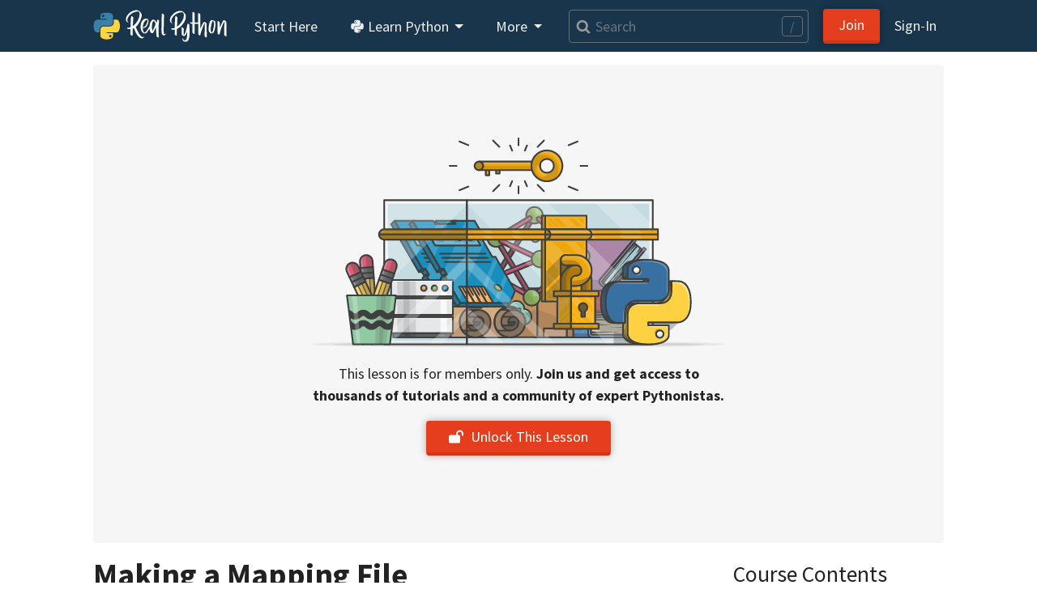

--- FILE ---
content_type: text/html; charset=utf-8
request_url: https://realpython.com/lessons/making-mapping-file/
body_size: 10189
content:


<!doctype html>
<html lang="en">
  <head>
    
    
    <link href="https://files.realpython.com" rel="preconnect">

    <title>Making a Mapping File (Video) – Real Python</title>
    <meta name="author" content="Real Python">
    <meta name="description" content="Before you learn how to use pandas with openpyxl, we should cover one more topic related to making mapping files. You may have noticed that indexing columns can get a bit confusing since you’re only using the integer index in a lot of cases. To make…">
    <meta name="keywords" content="">

    

    <meta charset="utf-8">
    <meta name="viewport" content="width=device-width, initial-scale=1, shrink-to-fit=no, viewport-fit=cover">

    
      <link rel="stylesheet" href="/static/realpython.min.0871337d2d4f.css">
      
      <link rel="stylesheet" href="/static/gfonts/font.5ac42994de49.css">
      <link rel="preload" href="/static/glightbox.min.9b438b29cef1.css" as="style" onload="this.onload=null;this.rel='stylesheet'"><noscript><link rel="stylesheet" href="/static/glightbox.min.9b438b29cef1.css"></noscript>
      
    

    

    
    
      <link rel="canonical" href="https://realpython.com/lessons/making-mapping-file/">

      
      
        <meta name="twitter:card" content="summary_large_image">
        <meta name="twitter:image" content="https://files.realpython.com/media/openpyxl-Tutorial-How-to-Work-with-Excel-Sheets-in-Python_Watermarked.ff712e4fad41.jpg">
        <meta property="og:image" content="https://files.realpython.com/media/openpyxl-Tutorial-How-to-Work-with-Excel-Sheets-in-Python_Watermarked.ff712e4fad41.jpg">
        <meta name="robots" content="max-image-preview:large">
      
      <meta name="twitter:creator" content="@realpython">
      <meta name="twitter:site" content="@realpython">
      <meta property="og:title" content="Making a Mapping File – Real Python">
      <meta property="og:type" content="video.episode">
      <meta property="og:url" content="https://realpython.com/lessons/making-mapping-file/">
      <meta property="og:description" content="Before you learn how to use pandas with openpyxl, we should cover one more topic related to making mapping files. You may have noticed that indexing columns can get a bit confusing since you’re only using the integer index in a lot of cases. To make…">
    

    <link href="/static/favicon.68cbf4197b0c.png" rel="icon">
    <link href="https://realpython.com/atom.xml" rel="alternate" title="Real Python" type="application/atom+xml">
    <link rel="manifest" href="/manifest.json">

    

    
    

    
    <script id="icons-data" type="application/json">{"iconsUrl": "/static/icons.5eccc70ec931.svg"}</script>
    <script id="optins-data" type="application/json">{"turnstileSiteKey": "0x4AAAAAAAQQUCLRXBi8NnUh"}</script>

    
    
<script async src="https://www.googletagmanager.com/gtag/js?id=G-L7L6L5F6Y6"></script>
<script>
  window.dataLayer = window.dataLayer || [];
  function gtag(){dataLayer.push(arguments);}
  gtag('js', new Date());
  gtag('config', 'G-L7L6L5F6Y6',{'content_group': 'course'});

  gtag('get', 'G-L7L6L5F6Y6', 'client_id', (clid) => {
    document.cookie = 'gaclid=' + clid + ';max-age=86400000;path=/;secure';
  });
  
</script>

  </head>
  <body data-authenticated="false">
    
      



  


<nav class="navbar fixed-top navbar-expand-lg navbar-dark flex-column  user-select-none">
  <div class="container flex-row">

    <a class="navbar-brand" href="/">
      <img src="/static/real-python-logo.893c30edea53.svg" width="165" height="40" class="d-inline-block align-top" alt="Real Python">
    </a>

    
    <button class="navbar-toggler" type="button" data-toggle="collapse" data-target="#navbarSupportedContent" aria-controls="navbarSupportedContent" aria-expanded="false" aria-label="Toggle navigation">
      <span class="navbar-toggler-icon"></span>
    </button>

    <div class="collapse navbar-collapse navbar-nav-scroll" id="navbarSupportedContent" role="navigation" aria-label="Main Navigation">

      <ul class="navbar-nav mr-2">

        <li class="nav-item">
          <a class="nav-link rounded" href="/start-here/">Start&nbsp;Here</a>
        </li>

        <li class="nav-item dropdown">
          <a class="nav-link rounded dropdown-toggle" href="#" id="navbarDropdownLibrary" role="button" data-toggle="dropdown" aria-haspopup="true" aria-expanded="false">
            <span class="icon baseline" aria-hidden="true"><svg aria-hidden="true"><use href="/static/icons.5eccc70ec931.svg#brands--python"/></svg></span> Learn Python
          </a>
          <div class="dropdown-menu" aria-labelledby="navbarDropdownLibrary">
            

            
<a class="dropdown-item " href="/search?kind=article&kind=course&order=newest" style="color: #ff7e73; line-height: 110%;"><span class="icon baseline mr-1" aria-hidden="true"><svg aria-hidden="true"><use href="/static/icons.5eccc70ec931.svg#solid--graduation-cap"/></svg></span>Python Tutorials&nbsp;→<br><small class="text-secondary">In-depth articles and video courses</small></a>


            
<a class="dropdown-item " href="/learning-paths/" style="color: #ffc873; line-height: 110%;"><span class="icon baseline mr-1" aria-hidden="true"><svg aria-hidden="true"><use href="/static/icons.5eccc70ec931.svg#@learning-path"/></svg></span>Learning Paths&nbsp;→<br><small class="text-secondary">Guided study plans for accelerated learning</small></a>


            
<a class="dropdown-item " href="/quizzes/" style="color: #abe0e5; line-height: 110%;"><span class="icon baseline mr-1" aria-hidden="true"><svg aria-hidden="true"><use href="/static/icons.5eccc70ec931.svg#@quiz"/></svg></span>Quizzes & Exercises&nbsp;→<br><small class="text-secondary">Check your learning progress</small></a>


            
<a class="dropdown-item " href="/tutorials/all/" style="color: #ccc; line-height: 110%;"><span class="icon baseline mr-1" aria-hidden="true"><svg aria-hidden="true"><use href="/static/icons.5eccc70ec931.svg#@category"/></svg></span>Browse Topics&nbsp;→<br><small class="text-secondary">Focus on a specific area or skill level</small></a>


            
<a class="dropdown-item " href="/community/" style="color: #e5c6ab; line-height: 110%;"><span class="icon baseline mr-1" aria-hidden="true"><svg aria-hidden="true"><use href="/static/icons.5eccc70ec931.svg#solid--message-smile"/></svg></span>Community Chat&nbsp;→<br><small class="text-secondary">Learn with other Pythonistas</small></a>


            
<a class="dropdown-item " href="/office-hours/" style="color: #e5c6ab; line-height: 110%;"><span class="icon baseline mr-1" aria-hidden="true"><svg aria-hidden="true"><use href="/static/icons.5eccc70ec931.svg#solid--users"/></svg></span>Office Hours&nbsp;→<br><small class="text-secondary">Live Q&A calls with Python experts</small></a>


            
<a class="dropdown-item " href="/podcasts/rpp/" style="color: #b8abe5; line-height: 110%;"><span class="icon baseline mr-1" aria-hidden="true"><svg aria-hidden="true"><use href="/static/icons.5eccc70ec931.svg#@podcast"/></svg></span>Podcast&nbsp;→<br><small class="text-secondary">Hear what’s new in the world of Python</small></a>


            
<a class="dropdown-item " href="/products/books/" style="color: #abe5b1; line-height: 110%;"><span class="icon baseline mr-1" aria-hidden="true"><svg aria-hidden="true"><use href="/static/icons.5eccc70ec931.svg#solid--book-heart"/></svg></span>Books&nbsp;→<br><small class="text-secondary">Round out your knowledge and learn offline</small></a>


            
<a class="dropdown-item " href="/ref/" style="color: #abe0e5; line-height: 110%;"><span class="icon baseline mr-1" aria-hidden="true"><svg aria-hidden="true"><use href="/static/icons.5eccc70ec931.svg#@reference"/></svg></span>Reference&nbsp;→<br><small class="text-secondary">Concise definitions for common Python terms</small></a>


            
<a class="dropdown-item " href="/mentor/" style="color: #ffc873; line-height: 110%;"><span class="icon baseline mr-1" aria-hidden="true"><svg aria-hidden="true"><use href="/static/icons.5eccc70ec931.svg#@code-mentor"/></svg></span>Code Mentor&nbsp;→<span class="float-right badge badge-pill badge-indigo">Beta</span><br><small class="text-secondary">Personalized code assistance &amp; learning tools</small></a>


            
              
              
<a class="dropdown-item border-top" href="/account/join/" style="color: #ffc107; line-height: 110%;"><span class="icon baseline mr-1" aria-hidden="true"><svg aria-hidden="true"><use href="/static/icons.5eccc70ec931.svg#solid--star"/></svg></span>Unlock All Content&nbsp;→</a>

              
            
          </div>
        </li>

        <li class="nav-item dropdown">
          <a class="nav-link rounded dropdown-toggle" href="#" id="navbarDropdownMore" role="button" data-toggle="dropdown" aria-haspopup="true" aria-expanded="false">
            More
          </a>
          <div class="dropdown-menu" aria-labelledby="navbarDropdownMore">
            <a class="dropdown-item" href="/learner-stories/">Learner Stories</a>
            <a class="dropdown-item" href="/newsletter/">Python Newsletter</a>
            <a class="dropdown-item" href="https://www.pythonjobshq.com" target="_blank">Python Job Board</a>
            <a class="dropdown-item" href="/team/">Meet the Team</a>
            <a class="dropdown-item" href="/write-for-us/">Become a Tutorial Writer</a>
            <a class="dropdown-item" href="/become-an-instructor/">Become a Video Instructor</a>
          </div>
        </li>

      </ul> 

      
      <div class="d-block d-lg-none"> 
        <ul class="navbar-nav">
          <li class="nav-item">
            <a class="nav-link rounded" href="/search" title="Search"><span class="icon baseline" aria-hidden="true"><svg aria-hidden="true"><use href="/static/icons.5eccc70ec931.svg#v4--search"/></svg></span> Search</a>
          </li>
        </ul>
      </div>
      
      <div class="d-none d-lg-flex align-items-center mr-2 flex-fill">
        <form class="form-inline w-100 position-relative" action="/search" method="GET">
          <a class="js-search-form-submit position-absolute" href="/search" title="Search" aria-hidden="true" tabindex="-1"><span class="icon baseline text-muted pl-2" aria-hidden="true"><svg aria-hidden="true"><use href="/static/icons.5eccc70ec931.svg#v4--search"/></svg></span></a>
          <input class="search-autocomplete search-field form-control form-control-md mr-sm-1 mr-lg-2 w-100" style="padding-left: 2rem;" maxlength=50 type="search" placeholder="Search" aria-label="Search" aria-keyshortcuts="/ Control+J Meta+J" name="q" autocomplete="off">
          <span class="search-hotkey-indicator position-absolute px-2 border border-input text-input rounded small user-select-none" style="right: 1em;" title="Press / (forward slash) or Ctrl+J to open search" aria-hidden="true">/</span>
          <input type="hidden" name="_from" value="nav">
        </form>
      </div>
      

      <ul class="navbar-nav ml-auto">
        
          <li class="nav-item form-inline mr-2 my-2 ml-3 ml-lg-0">
            <a class="btn btn-primary px-5 px-lg-3" href="/account/join/">Join</a>
          </li>
        

        
          <li class="nav-item">
            <a class="nav-link rounded mx-0 px-lg-2" href="/account/login/?next=%2Flessons%2Fmaking-mapping-file%2F">Sign&#8209;In</a>
          </li>
        
      </ul>

    
    </div>

  </div>

  

</nav>

    

    <div class="container main-content">
      

      
  


<lesson-detail
  data-autoplay="true"
  data-next-lesson-url="/lessons/working-with-pandas/"
  data-should-report-progress="false"
  data-progress-url="/api/v1/lessons/making-mapping-file/progress/"
  data-update-profile-toggle-url="/account/update/profile_toggle/"
  data-account-settings-url="/account/">

  



<lesson-player
  
    data-can-access="false"
  
  data-video-quality="auto"
  data-video-subtitles-language=""
  data-video-playback-speed="1.0"
  data-autoplay="true"
  data-is-final-lesson="false">

  

  <div class="jsVideoContainer embed-responsive embed-responsive-16by9 rounded bg-white mb-3">

    
      


<div class="embed-responsive-item bg-light">
  <div class="container h-100">
    <div class="row h-100 justify-content-center align-items-center">

      
        
        <div class="col-12 text-center d-block d-md-none">
          <img class="img-fluid w-33 mb-2" src="/static/videos/lesson-locked.f5105cfd26db.svg" width="510" height="260" alt="Locked learning resources">
          <p class="mx-auto w-100 mb-2 small"><strong>Join us and get access to thousands of tutorials and a community of expert&nbsp;Pythonistas.</strong></p>
          <p class="mb-0"><a href="/account/join/?utm_source=rp_lesson&utm_content=editing-excel-python-openpyxl" class="btn btn-primary px-4 mb-0"><span class="icon baseline mr-2" aria-hidden="true"><svg aria-hidden="true"><use href="/static/icons.5eccc70ec931.svg#@lock-open"/></svg></span>Unlock This Lesson</a>
        </div>

        
        <div class="col-12 text-center d-none d-md-block">
          <img class="img-fluid w-50 mb-3" src="/static/videos/lesson-locked.f5105cfd26db.svg" width="510" height="260" alt="Locked learning resources">
          <p class="mx-auto w-50 mb-3">This lesson is for members only. <strong>Join us and get access to thousands of tutorials and a community of expert&nbsp;Pythonistas.</strong></p>
          <p><a href="/account/join/?utm_source=rp_lesson&utm_content=editing-excel-python-openpyxl" class="btn btn-primary px-4"><span class="icon baseline mr-2" aria-hidden="true"><svg aria-hidden="true"><use href="/static/icons.5eccc70ec931.svg#@lock-open"/></svg></span>Unlock This Lesson</a>
        </div>
      

    </div>
  </div>
</div>

    
  </div>

   

</lesson-player>


  <div data-target-notices></div>

  <div class="row justify-content-center">
    <div class="col-md-11 col-lg-8 article">
      <div>

        <h1 class="text-wrap-pretty">Making a Mapping File</h1>

        

<div class="container mb-3">
  <div class="row">

    
    <div class="col-2 col-md-1 p-0 align-self-center">
      
        <a href="/courses/editing-excel-python-openpyxl/#team"><img src="/cdn-cgi/image/width=1361,height=1361,fit=crop,gravity=auto,format=auto/https://files.realpython.com/media/century.d2e9b3c6afef.jpg" srcset="/cdn-cgi/image/width=340,height=340,fit=crop,gravity=auto,format=auto/https://files.realpython.com/media/century.d2e9b3c6afef.jpg 340w, /cdn-cgi/image/width=453,height=453,fit=crop,gravity=auto,format=auto/https://files.realpython.com/media/century.d2e9b3c6afef.jpg 453w, /cdn-cgi/image/width=680,height=680,fit=crop,gravity=auto,format=auto/https://files.realpython.com/media/century.d2e9b3c6afef.jpg 680w, /cdn-cgi/image/width=1361,height=1361,fit=crop,gravity=auto,format=auto/https://files.realpython.com/media/century.d2e9b3c6afef.jpg 1361w" sizes="(min-width: 1200px) 58px, (min-width: 780px) calc(-0.5vw + 57px), (min-width: 580px) 85px, calc(16.54vw - 5px)" class="rounded-circle img-fluid w-100 mb-0" width="500" height="500" alt="Joe Tatusko"></a>
      
    </div>

    <div class="col pr-0 ml-3 d-flex align-items-center text-muted">

      
      <div class="row text-wrap-pretty">
        <strong><a class="text-muted" href="/courses/editing-excel-python-openpyxl/">Editing Excel Spreadsheets in Python With openpyxl</a></strong>
        <span class="w-100">
          
            <a class="text-muted" href="/courses/editing-excel-python-openpyxl/#team">Joe Tatusko</a>
          
          
            <span class="icon baseline ml-2" aria-hidden="true"><svg aria-hidden="true"><use href="/static/icons.5eccc70ec931.svg#@duration"/></svg></span> 02:47
          
        </span>
      </div>

    </div>

  </div>
</div>


        <div class="mb-4">
          <div class="btn-group my-1 mr-1">
            

<div hx-ext="path-deps" id="jsCompletionButton" class="jsLessonCompletionStatus" hx-get="/api/v1/lessons/making-mapping-file/completion_status/" hx-trigger="refresh-completion-status" hx-swap="outerHTML" hx-on::load="markedInProgress()">
  
    <button id="jsIsInProgress" title="Mark lesson as completed" class="btn btn-secondary border-right" style="border-top-right-radius: 0; border-bottom-right-radius: 0;" hx-target="#jsCompletionButton" hx-swap="outerHTML" hx-post="/api/v1/lessons/making-mapping-file/completion_status/?completed=1">Mark as Completed</button>
  
</div>

            


  <button title="Add bookmark" class="btn btn-secondary border-left" hx-swap="outerHTML" hx-post="/api/v1/lessons/making-mapping-file/bookmark/?bookmarked=1"><span class="icon baseline" aria-hidden="true"><svg aria-hidden="true"><use href="/static/icons.5eccc70ec931.svg#light--bookmark"/></svg></span></button>


          </div>

          
            

<span class="dropdown mr-1 my-1">
  <button class="btn btn-secondary dropdown-toggle" type="button" id="supportingMaterialButton" data-toggle="dropdown" aria-haspopup="true" aria-expanded="false">Supporting Material</button>
  <div class="dropdown-menu bg-light" aria-labelledby="supportingMaterialButton">
    
      
        <a class="dropdown-item text-body bg-light" target="_blank" href="/openpyxl-excel-spreadsheets-python/"><span class="icon baseline mr-2" aria-hidden="true"><svg aria-hidden="true"><use href="/static/icons.5eccc70ec931.svg#solid--book-heart"/></svg></span>Recommended Tutorial</a>
      
    
      
        <a class="dropdown-item text-body bg-light" target="_blank" href="/courses/editing-excel-python-openpyxl/downloads/openpyxl-slides/"><span class="icon baseline mr-2" aria-hidden="true"><svg aria-hidden="true"><use href="/static/icons.5eccc70ec931.svg#@download"/></svg></span>Course Slides (.pdf)</a>
      
    
      
        <a class="dropdown-item text-body bg-light" target="_blank" href="/courses/editing-excel-python-openpyxl/downloads/openpyxl-code/"><span class="icon baseline mr-2" aria-hidden="true"><svg aria-hidden="true"><use href="/static/icons.5eccc70ec931.svg#@download"/></svg></span>Sample Code (.zip)</a>
      
    
    <a class="dropdown-item text-body bg-light"  href="#discussion"><span class="icon baseline mr-2" aria-hidden="true"><svg aria-hidden="true"><use href="/static/icons.5eccc70ec931.svg#solid--comment-question"/></svg></span>Ask a Question</a>
  </div>
</span>

          

          



<div class="btn-group mb-0 mr-1">
  <a class="btn btn-secondary border-right" style="border-top-right-radius: 0; border-bottom-right-radius: 0;" title="Liked it" role="button" aria-label="Liked it (thumbs up)" href="/feedback/survey/course/editing-excel-python-openpyxl/liked/?from=lesson-title" target="_blank"><span class="icon" aria-hidden="true"><svg aria-hidden="true"><use href="/static/icons.5eccc70ec931.svg#light--thumbs-up"/></svg></span></a> 
  <a class="btn btn-secondary border-left" role="button" aria-label="Disliked it (thumbs down)" title="Disliked it" href="/feedback/survey/course/editing-excel-python-openpyxl/disliked/?from=lesson-title" target="_blank"><span class="icon baseline" aria-hidden="true"><svg aria-hidden="true"><use href="/static/icons.5eccc70ec931.svg#light--thumbs-down"/></svg></span></a>
</div>


          





<share-button
  url="https://realpython.com/lessons/making-mapping-file/"
  
  
  
  
  
>
  <button class="btn btn-secondary my-1" type="button" title="Share" aria-label="Share"><span class="icon baseline" aria-hidden="true"><svg aria-hidden="true"><use href="/static/icons.5eccc70ec931.svg#@share-light"/></svg></span></button>
</share-button>

        </div>

        









<ul class="nav nav-tabs" role="tablist">
  
    <li class="nav-item">
      <a class="nav-link tab-header-nav-link link-unstyled text-body user-select-none active" id="transcript-tab" data-toggle="tab" href="#transcript" role="tab" aria-controls="transcript" aria-selected="true"><span class="icon baseline text-muted mr-1" aria-hidden="true"><svg aria-hidden="true"><use href="/static/icons.5eccc70ec931.svg#solid--subtitles"/></svg></span>Transcript</a>
    </li>
  
    <li class="nav-item">
      <a class="nav-link tab-header-nav-link link-unstyled text-body user-select-none" id="discussion-tab" data-toggle="tab" href="#discussion" role="tab" aria-controls="discussion" aria-selected="false"><span class="icon baseline text-muted mr-1" aria-hidden="true"><svg aria-hidden="true"><use href="/static/icons.5eccc70ec931.svg#solid--comments"/></svg></span>Discussion</a>
    </li>
  
</ul>


<div class="tab-content">
  
    <div class="tab-pane fade active show my-3" id="transcript" role="tabpanel" aria-labelledby="transcript-tab" style="min-height: 300px">
      
    
    


<lesson-transcript>
  <div class="text-wrap-pretty">
    


<p>
  
    <a href="#t=0.51" data-video-timestamp-start="0.51" class="text-body js-video-timelink"><strong>00:00</strong></a>
  
  
  <a href="#t=0.51" data-video-timestamp-start="0.51" data-video-timestamp-end="3.27" class="text-body js-video-timelink">Before you learn how to use <code>pandas</code> with <code>openpyxl</code>,</a> <a href="#t=3.48" data-video-timestamp-start="3.48" data-video-timestamp-end="6.66" class="text-body js-video-timelink">we should cover one more topic related to making mapping files.</a> <a href="#t=7.38" data-video-timestamp-start="7.38" data-video-timestamp-end="11.28" class="text-body js-video-timelink">You may have noticed that indexing columns can get a bit confusing since you’re</a> <a href="#t=11.28" data-video-timestamp-start="11.28" data-video-timestamp-end="16.02" class="text-body js-video-timelink">only using the integer index in a lot of cases. To make your code more readable,</a> <a href="#t=16.11" data-video-timestamp-start="16.11" data-video-timestamp-end="17.76" class="text-body js-video-timelink">you can put together a mapping file,</a> <a href="#t=17.97" data-video-timestamp-start="17.97" data-video-timestamp-end="21.12" class="text-body js-video-timelink">which contains variable names for each of the field indexes.</a>
</p>

<p>
  
    <a href="#t=21.78" data-video-timestamp-start="21.78" class="text-body js-video-timelink"><strong>00:21</strong></a>
  
  
  <a href="#t=21.78" data-video-timestamp-start="21.78" data-video-timestamp-end="24.9" class="text-body js-video-timelink">Go ahead and create a new file called <code>mapping.py</code>.</a>
</p>

<p>
  
    <a href="#t=28.23" data-video-timestamp-start="28.23" class="text-body js-video-timelink"><strong>00:28</strong></a>
  
  
  <a href="#t=28.23" data-video-timestamp-start="28.23" data-video-timestamp-end="31.35" class="text-body js-video-timelink">Let’s take a look at what this would be like. To start off,</a> <a href="#t=31.53" data-video-timestamp-start="31.53" data-video-timestamp-end="32.85" class="text-body js-video-timelink">you can have your product fields,</a> <a href="#t=33.33" data-video-timestamp-start="33.33" data-video-timestamp-end="37.32" class="text-body js-video-timelink">and this is going to take into account the data that’s in the <code>sample.xlsx</code></a> <a href="#t=37.32" data-video-timestamp-start="37.32" data-video-timestamp-end="41.88" class="text-body js-video-timelink">file. So first, you’re going to have your <code>PRODUCT_ID</code> which will equal <code>3</code>,</a> <a href="#t=42.57" data-video-timestamp-start="42.57" data-video-timestamp-end="43.98" class="text-body js-video-timelink">your <code>PRODUCT_PARENT</code>,</a> <a href="#t=44.55" data-video-timestamp-start="44.55" data-video-timestamp-end="47.7" class="text-body js-video-timelink">which will equal <code>4</code>, <code>PRODUCT_TITLE</code>,</a> <a href="#t=48.57" data-video-timestamp-start="48.57" data-video-timestamp-end="51.0" class="text-body js-video-timelink">which is going to be <code>5</code>—and make sure that’s <code>4</code>—</a>
</p>

<p>
  
    <a href="#t=52.71" data-video-timestamp-start="52.71" class="text-body js-video-timelink"><strong>00:52</strong></a>
  
  
  <a href="#t=52.71" data-video-timestamp-start="52.71" data-video-timestamp-end="56.94" class="text-body js-video-timelink">and <code>PRODUCT_CATEGORY</code>, which is going to equal <code>6</code>.</a> <a href="#t=57.57" data-video-timestamp-start="57.57" data-video-timestamp-end="59.28" class="text-body js-video-timelink">To understand what’s going on here,</a> <a href="#t=59.46" data-video-timestamp-start="59.46" data-video-timestamp-end="61.95" class="text-body js-video-timelink">you can go back and take a look at the Excel file.</a>
</p>

<p>
  
    <a href="#t=63.72" data-video-timestamp-start="63.72" class="text-body js-video-timelink"><strong>01:03</strong></a>
  
  
  <a href="#t=63.72" data-video-timestamp-start="63.72" data-video-timestamp-end="68.4" class="text-body js-video-timelink">Here, starting with the zero index, you can see that you have zero, one, two—</a><a href="#t=68.85" data-video-timestamp-start="68.85" data-video-timestamp-end="71.19" class="text-body js-video-timelink">and three is where the <code>PRODUCT_ID</code> is.</a> <a href="#t=72.63" data-video-timestamp-start="72.63" data-video-timestamp-end="76.83" class="text-body js-video-timelink">That’s why <code>PRODUCT_ID</code> is storing a <code>3</code>. Back here,</a> <a href="#t=77.04" data-video-timestamp-start="77.04" data-video-timestamp-end="80.31" class="text-body js-video-timelink">the parent is in four, the title is in five,</a>
</p>

<p>
  
    <a href="#t=82.44" data-video-timestamp-start="82.44" class="text-body js-video-timelink"><strong>01:22</strong></a>
  
  
  <a href="#t=82.44" data-video-timestamp-start="82.44" data-video-timestamp-end="87.39" class="text-body js-video-timelink">and the category is in six. Now,</a> <a href="#t=87.42" data-video-timestamp-start="87.42" data-video-timestamp-end="89.91" class="text-body js-video-timelink">if you need to call any of those indexes or fields,</a> <a href="#t=90.18" data-video-timestamp-start="90.18" data-video-timestamp-end="94.08" class="text-body js-video-timelink">you can just import these variables and use them in the code to show which</a> <a href="#t=94.08" data-video-timestamp-start="94.08" data-video-timestamp-end="98.91" class="text-body js-video-timelink">column you mean. Let’s go ahead and finish this up with the review fields.</a>
</p>

<p>
  
    <a href="#t=99.75" data-video-timestamp-start="99.75" class="text-body js-video-timelink"><strong>01:39</strong></a>
  
  
  <a href="#t=99.75" data-video-timestamp-start="99.75" data-video-timestamp-end="102.57" class="text-body js-video-timelink">Over here you’re going to have the <code>REVIEW_ID</code>,</a> <a href="#t=102.93" data-video-timestamp-start="102.93" data-video-timestamp-end="106.17" class="text-body js-video-timelink">which is in <code>2</code>, the <code>REVIEW_CUSTOMER</code>,</a> <a href="#t=106.98" data-video-timestamp-start="106.98" data-video-timestamp-end="114.07" class="text-body js-video-timelink">which is in <code>1</code>, <code>REVIEW_STARS</code>, in <code>7</code>, the <code>REVIEW_HEADLINE</code>,</a> <a href="#t=114.87" data-video-timestamp-start="114.87" data-video-timestamp-end="115.95" class="text-body js-video-timelink">which is in <code>12</code>,</a> <a href="#t=116.85" data-video-timestamp-start="116.85" data-video-timestamp-end="121.85" class="text-body js-video-timelink">the <code>REVIEW_BODY</code> in <code>13</code>, and the <code>REVIEW_DATE</code> in <code>14</code>.</a>
</p>

<p>
  
    <a href="#t=122.79" data-video-timestamp-start="122.79" class="text-body js-video-timelink"><strong>02:02</strong></a>
  
  
  <a href="#t=122.79" data-video-timestamp-start="122.79" data-video-timestamp-end="125.13" class="text-body js-video-timelink">So, this takes a little bit of extra work to set up,</a> <a href="#t=125.28" data-video-timestamp-start="125.28" data-video-timestamp-end="128.88" class="text-body js-video-timelink">but if you’re going to be using the same structure of data consistently,</a> <a href="#t=129.21" data-video-timestamp-start="129.21" data-video-timestamp-end="132.15" class="text-body js-video-timelink">this is a good idea to make your life easier in the future,</a> <a href="#t=132.72" data-video-timestamp-start="132.72" data-video-timestamp-end="136.44" class="text-body js-video-timelink">and it will limit the amount of times you’re flipping back and forth between Excel</a> <a href="#t=136.53" data-video-timestamp-start="136.53" data-video-timestamp-end="137.4" class="text-body js-video-timelink">and your text editor,</a> <a href="#t=138.18" data-video-timestamp-start="138.18" data-video-timestamp-end="141.42" class="text-body js-video-timelink">especially if you’re trying to convert between letters and integers on the fly.</a>
</p>

<p>
  
    <a href="#t=142.53" data-video-timestamp-start="142.53" class="text-body js-video-timelink"><strong>02:22</strong></a>
  
  
  <a href="#t=142.53" data-video-timestamp-start="142.53" data-video-timestamp-end="145.74" class="text-body js-video-timelink">Not using files like this in the past is why I’ll never forget that</a> <a href="#t=145.74" data-video-timestamp-start="145.74" data-video-timestamp-end="150.39" class="text-body js-video-timelink">M is the 13th letter in the English language, and T is the 20th. Hah.</a>
</p>

<p>
  
    <a href="#t=152.28" data-video-timestamp-start="152.28" class="text-body js-video-timelink"><strong>02:32</strong></a>
  
  
  <a href="#t=152.28" data-video-timestamp-start="152.28" data-video-timestamp-end="156.3" class="text-body js-video-timelink">Okay! Now that this is all set, you’ll import this file in the next lesson,</a> <a href="#t=156.42" data-video-timestamp-start="156.42" data-video-timestamp-end="160.56" class="text-body js-video-timelink">and you’ll see how it all works. You’re only going to use the <code>PRODUCT_ID</code> field</a> <a href="#t=160.89" data-video-timestamp-start="160.89" data-video-timestamp-end="164.82" class="text-body js-video-timelink">but being able to produce mapping files like this is a good habit to get into.</a>
</p>


  </div>
</lesson-transcript>

  
    </div>
  
    <div class="tab-pane fade my-3" id="discussion" role="tabpanel" aria-labelledby="discussion-tab" style="min-height: 300px">
      
    



<add-comment-form>
  <div class="border rounded bg-light p-3">
    
      
        <p class="my-0"><a class="px-4 btn btn-primary mr-2" href="/account/join/">Become a Member</a> to join the conversation.</p>
      
    
  </div>
</add-comment-form>

    </div>
  
</div>



      </div>
    </div>

    <aside class="col-md-7 col-lg-4">
      

<p class="h3 text-center mt-1 mb-4">Course Contents</p>

<div class="d-flex justify-content-between mb-4">
  
    <a href="/lessons/adding-charts/" class="btn btn-outline-dark mr-2" aria-label="Go to Previous Lesson"><span class="icon baseline" aria-hidden="true"><svg aria-hidden="true"><use href="/static/icons.5eccc70ec931.svg#solid--angle-left"/></svg></span></a>
  
  <a href="/courses/editing-excel-python-openpyxl/" class="btn btn-outline-dark mr-2"><span class="icon baseline mr-1" aria-hidden="true"><svg aria-hidden="true"><use href="/static/icons.5eccc70ec931.svg#regular--list"/></svg></span>Overview</a>
  
    <a href="/lessons/working-with-pandas/" class="btn btn-outline-dark" aria-label="Go to Next Lesson"><span class="icon baseline" aria-hidden="true"><svg aria-hidden="true"><use href="/static/icons.5eccc70ec931.svg#solid--angle-right"/></svg></span></a>
  
</div>


      <div class="mb-4">
        



<div class="jsLessonCompletionStatus" hx-get="/api/v1/lessons/making-mapping-file/playlist/" hx-trigger="path-deps, refresh-completion-status" path-deps="/api/v1/lessons/making-mapping-file/completion_status/" hx-swap="outerHTML">

<div class="progress mb-4">
  <div class="progress-bar small bg-dark" title="Course progress" role="progressbar" style="width: 87%; min-width: 2.5em; cursor: default;" title="Course progress" aria-label="Course progress" aria-valuenow="87" aria-valuemin="0" aria-valuemax="100">87%</div>
</div>


<ul class="list-group list-group-flush" aria-label="Course sections and lessons">
  
    
    

    
    <div class="list-group-item border-0 p-0">
      <div id="section-362" class="collapse show">
        

          

          

          

          

          <a href="/videos/excel-python-openpyxl-overview/" class="list-group-item list-group-item-action rounded border-0 py-1 Xtext-muted">
    <div class="row small">
      <div class="col-1 ml-0">
        
          
            
              <span class="icon baseline" aria-hidden="true"><svg aria-hidden="true"><use href="/static/icons.5eccc70ec931.svg#v4--circle-thin"/></svg></span>
            
          
        
      </div>
      <div class="col ">
        Excel Spreadsheets in Python With openpyxl (Overview) <span class="text-muted">01:08</span>
      </div>
    </div>
  </a>
          
        

          

          

          

          

          <a href="/videos/start-hello-world/" class="list-group-item list-group-item-action rounded border-0 py-1 Xtext-muted">
    <div class="row small">
      <div class="col-1 ml-0">
        
          
            
              <span class="icon baseline" aria-hidden="true"><svg aria-hidden="true"><use href="/static/icons.5eccc70ec931.svg#v4--circle-thin"/></svg></span>
            
          
        
      </div>
      <div class="col ">
        Starting With &quot;Hello World&quot; <span class="text-muted">02:33</span>
      </div>
    </div>
  </a>
          
        

          

          

          

          

          <a href="/videos/reading-excel-sheets/" class="list-group-item list-group-item-action rounded border-0 py-1 Xtext-muted">
    <div class="row small">
      <div class="col-1 ml-0">
        
          
            
              <span class="icon baseline" aria-hidden="true"><svg aria-hidden="true"><use href="/static/icons.5eccc70ec931.svg#v4--circle-thin"/></svg></span>
            
          
        
      </div>
      <div class="col ">
        Reading Excel Spreadsheets <span class="text-muted">04:35</span>
      </div>
    </div>
  </a>
          
        

          

          

          

          

          <a href="/lessons/iterating-through-data/" class="list-group-item list-group-item-action rounded border-0 py-1 Xtext-muted">
    <div class="row small">
      <div class="col-1 ml-0">
        
          <span class="icon baseline" aria-hidden="true"><svg aria-hidden="true"><use href="/static/icons.5eccc70ec931.svg#@lock"/></svg></span>
        
      </div>
      <div class="col ">
        Iterating Through the Data <span class="text-muted">05:06</span>
      </div>
    </div>
  </a>
          
        

          

          

          

          

          <a href="/lessons/manipulating-data/" class="list-group-item list-group-item-action rounded border-0 py-1 Xtext-muted">
    <div class="row small">
      <div class="col-1 ml-0">
        
          <span class="icon baseline" aria-hidden="true"><svg aria-hidden="true"><use href="/static/icons.5eccc70ec931.svg#@lock"/></svg></span>
        
      </div>
      <div class="col ">
        Manipulating the Data <span class="text-muted">06:42</span>
      </div>
    </div>
  </a>
          
        

          

          

          

          

          <a href="/lessons/appending-to-spreadsheets/" class="list-group-item list-group-item-action rounded border-0 py-1 Xtext-muted">
    <div class="row small">
      <div class="col-1 ml-0">
        
          <span class="icon baseline" aria-hidden="true"><svg aria-hidden="true"><use href="/static/icons.5eccc70ec931.svg#@lock"/></svg></span>
        
      </div>
      <div class="col ">
        Appending Data to Spreadsheets <span class="text-muted">04:50</span>
      </div>
    </div>
  </a>
          
        

          

          

          

          

          <a href="/lessons/managing-rows-columns/" class="list-group-item list-group-item-action rounded border-0 py-1 Xtext-muted">
    <div class="row small">
      <div class="col-1 ml-0">
        
          <span class="icon baseline" aria-hidden="true"><svg aria-hidden="true"><use href="/static/icons.5eccc70ec931.svg#@lock"/></svg></span>
        
      </div>
      <div class="col ">
        Managing Rows and Columns <span class="text-muted">03:09</span>
      </div>
    </div>
  </a>
          
        

          

          

          

          

          <a href="/lessons/managing-sheets/" class="list-group-item list-group-item-action rounded border-0 py-1 Xtext-muted">
    <div class="row small">
      <div class="col-1 ml-0">
        
          <span class="icon baseline" aria-hidden="true"><svg aria-hidden="true"><use href="/static/icons.5eccc70ec931.svg#@lock"/></svg></span>
        
      </div>
      <div class="col ">
        Managing Sheets <span class="text-muted">04:31</span>
      </div>
    </div>
  </a>
          
        

          

          

          

          

          <a href="/lessons/adding-filters-formulas/" class="list-group-item list-group-item-action rounded border-0 py-1 Xtext-muted">
    <div class="row small">
      <div class="col-1 ml-0">
        
          <span class="icon baseline" aria-hidden="true"><svg aria-hidden="true"><use href="/static/icons.5eccc70ec931.svg#@lock"/></svg></span>
        
      </div>
      <div class="col ">
        Adding Filters and Formulas <span class="text-muted">05:35</span>
      </div>
    </div>
  </a>
          
        

          

          

          

          

          <a href="/lessons/styling-cells/" class="list-group-item list-group-item-action rounded border-0 py-1 Xtext-muted">
    <div class="row small">
      <div class="col-1 ml-0">
        
          <span class="icon baseline" aria-hidden="true"><svg aria-hidden="true"><use href="/static/icons.5eccc70ec931.svg#@lock"/></svg></span>
        
      </div>
      <div class="col ">
        Styling Cells <span class="text-muted">05:49</span>
      </div>
    </div>
  </a>
          
        

          

          

          

          

          <a href="/lessons/conditional-formatting/" class="list-group-item list-group-item-action rounded border-0 py-1 Xtext-muted">
    <div class="row small">
      <div class="col-1 ml-0">
        
          <span class="icon baseline" aria-hidden="true"><svg aria-hidden="true"><use href="/static/icons.5eccc70ec931.svg#@lock"/></svg></span>
        
      </div>
      <div class="col ">
        Adding Conditional Formatting <span class="text-muted">05:53</span>
      </div>
    </div>
  </a>
          
        

          

          

          

          

          <a href="/lessons/adding-images/" class="list-group-item list-group-item-action rounded border-0 py-1 Xtext-muted">
    <div class="row small">
      <div class="col-1 ml-0">
        
          <span class="icon baseline" aria-hidden="true"><svg aria-hidden="true"><use href="/static/icons.5eccc70ec931.svg#@lock"/></svg></span>
        
      </div>
      <div class="col ">
        Adding Images <span class="text-muted">02:30</span>
      </div>
    </div>
  </a>
          
        

          

          

          

          

          <a href="/lessons/adding-charts/" class="list-group-item list-group-item-action rounded border-0 py-1 Xtext-muted">
    <div class="row small">
      <div class="col-1 ml-0">
        
          <span class="icon baseline" aria-hidden="true"><svg aria-hidden="true"><use href="/static/icons.5eccc70ec931.svg#@lock"/></svg></span>
        
      </div>
      <div class="col ">
        Adding Charts <span class="text-muted">09:42</span>
      </div>
    </div>
  </a>
          
        

          

          

          

          

          <a href="/lessons/making-mapping-file/" class="list-group-item list-group-item-action rounded border-0 py-1 bg-light Xtext-muted">
    <div class="row small">
      <div class="col-1 ml-0">
        
          <span class="icon baseline" aria-hidden="true"><svg aria-hidden="true"><use href="/static/icons.5eccc70ec931.svg#@lock"/></svg></span>
        
      </div>
      <div class="col ">
        Making a Mapping File <span class="text-muted">02:47</span>
      </div>
    </div>
  </a>
          
        

          

          

          

          

          <a href="/lessons/working-with-pandas/" class="list-group-item list-group-item-action rounded border-0 py-1 Xtext-muted">
    <div class="row small">
      <div class="col-1 ml-0">
        
          <span class="icon baseline" aria-hidden="true"><svg aria-hidden="true"><use href="/static/icons.5eccc70ec931.svg#@lock"/></svg></span>
        
      </div>
      <div class="col ">
        Working With Pandas <span class="text-muted">07:05</span>
      </div>
    </div>
  </a>
          
        

          

          

          

          

          <a href="/lessons/excel-python-openpyxl-summary/" class="list-group-item list-group-item-action rounded border-0 py-1 Xtext-muted">
    <div class="row small">
      <div class="col-1 ml-0">
        
          <span class="icon baseline" aria-hidden="true"><svg aria-hidden="true"><use href="/static/icons.5eccc70ec931.svg#@lock"/></svg></span>
        
      </div>
      <div class="col ">
        Excel Spreadsheets in Python With openpyxl (Summary) <span class="text-muted">01:36</span>
      </div>
    </div>
  </a>
          
         
      </div>
    </div>
   
</ul>


</div>

      </div>
    </aside>

  </div>
</lesson-detail>


    </div>

    
    

    
    

    
      <footer class="footer">
  <div class="container">
    <p class="text-center text-muted"><small>© 2012–2026 Real&nbsp;Python ⋅ <a class="link-unstyled" href="/privacy-policy/">Privacy&nbsp;Policy</small></a>
  </div>
</footer>

    

    

    
    <script>
      (function() {
        var isAndroid = navigator.userAgent.toLowerCase().indexOf("android") > -1;
        if (!isAndroid) {
          return;
        }

        var styles = `
        @font-face {
          font-family: 'DejaVu Sans Mono';
          font-weight: normal;
          font-style: normal;
          font-display: swap;
          src: url('/static/mfonts/dejavu-sans-mono.33f00225f915.woff2') format('woff2'),
               url('/static/mfonts/dejavu-sans-mono.0da77d3739f3.woff') format('woff'),
               url('/static/mfonts/dejavu-sans-mono.c2356fc49835.ttf') format('truetype');
        }
        code, kbd, pre, samp {
          font-family: 'DejaVu Sans Mono', monospace;
        }
        `

        var styleSheet = document.createElement("style")
        styleSheet.type = "text/css"
        styleSheet.innerText = styles
        document.head.appendChild(styleSheet)
      })();
    </script>

    
    
    <script src="/static/jquery.min.2c872dbe60f4.js"></script>
    <script src="/static/popper.min.aeebb49d0b64.js"></script>
    <script src="/static/bootstrap.min.248284cdd069.js"></script>

    
    


    <script>
    (function() {
      document.querySelectorAll(".js-search-form-submit").forEach(function(el) {
        el.addEventListener("click", function(e) {
          e.preventDefault();
          e.currentTarget.parentElement.submit();
        })
      });
    })();
    </script>
    <script src="/static/frontend/reader/lightbox.e861ca6301db.js" async></script>
    <script src="/static/frontend/reader/platforms-ui.51bab1abd9ad.js" async></script>
    

    <script src="/static/frontend/previews/popover.6ec595fe424f.js" async></script>

    
      


<exit-prompt>
  <template>
    <div class="card bg-secondary">
      <div class="card-header h3 text-center bg-light">
        Free Bonus: <strong>Python Cheat Sheet</strong>
        <button type="button" class="float-right border-0 bg-transparent text-muted" data-dismiss="modal" aria-label="Close"><span aria-hidden="true">&times;</span></button>
      </div>
      <div class="card-body">
        <p class="mb-0">Get a <strong>Python Cheat Sheet (PDF)</strong> and learn the basics of Python, like working with data types, dictionaries, lists, and Python functions:</p>
        <img class="img-fluid mb-3 w-100 px-3" src="/static/cheatsheet-stacked-sm.c9ac81c58bcc.png" alt="Python Cheat Sheet" width="400" height="257">
        <div class="row">
            <form class="col-12" action="/optins/process/" method="post">
              <input type="hidden" name="slug" value="static-cheat-sheet">
              <input type="hidden" name="source_path" value="/lessons/making-mapping-file/">
              <div class="form-group">
                <input name="email" type="email" class="form-control form-control-lg" placeholder="Email Address" autocomplete="email" required autofocus>
              </div>
              <button name="submit" type="submit" class="btn btn-primary btn-lg btn-block">Send My Python Cheat&nbsp;Sheet »</button>
            </form>
          </div>
        </div>
      </div>
    </div>
  </template>
</exit-prompt>




    

    




    <script src="/static/frontend/videos/components/lesson-detail.1f0e3a82597a.js" defer></script>
<script src="/static/frontend/vendor/htmx.36aea5eaae0d.js" defer></script>
<script src="/static/frontend/videos/components/lesson-player.c8ff4abacdb6.js" defer></script>
<script src="/static/frontend/components/share-button.56b48450f1c8.js" defer></script>
<script src="/static/frontend/videos/components/lesson-transcript.7398207fcd9c.js" defer></script>
<script src="/static/frontend/comments/components/add-comment-form.05748b8a9131.js" defer></script>
<script src="/static/frontend/components/exit-prompt.83bcb75b1360.js" defer></script>



    

    
    

    

    
    

    
    
  
  
  <script type="application/ld+json">
  {
    "@context": "https://schema.org",
    "@type": "VideoObject",
    "name": "Making a Mapping File",
    "description": "Before you learn how to use pandas with openpyxl, we should cover one more topic related to making mapping files. You may have noticed that indexing columns can get a bit confusing since you’re only using the integer index in a lot of cases. To make…",
    "thumbnailUrl": ["https://files.realpython.com/media/openpyxl-Tutorial-How-to-Work-with-Excel-Sheets-in-Python_Watermarked.ff712e4fad41.jpg"],
    "uploadDate": "2020-09-01T14:00:00+00:00",
    "duration": "PT2M47S",
    
    "potentialAction": {
      "@type": "SeekToAction",
      "target": "https://realpython.com/lessons/making-mapping-file/#t={seek_to_second_number}",
      "startOffset-input": "required name=seek_to_second_number"
    }
  }
  </script>
  


    <script src="/static/frontend/optins/optins.d4724b5dd051.js" async></script>
    <script src="/static/frontend/search/autocomplete.667d4153cb3e.js" async></script>

    

    

    

    

    
<script>
  !function(f,b,e,v,n,t,s)
  {if(f.fbq)return;n=f.fbq=function(){n.callMethod?
  n.callMethod.apply(n,arguments):n.queue.push(arguments)};
  if(!f._fbq)f._fbq=n;n.push=n;n.loaded=!0;n.version='2.0';
  n.queue=[];t=b.createElement(e);t.async=!0;
  t.src=v;s=b.getElementsByTagName(e)[0];
  setTimeout(function(){s.parentNode.insertBefore(t,s)}, 3000);}(window, document,'script',
  'https://connect.facebook.net/en_US/fbevents.js');
  fbq('init', '2220911568135371');
  fbq('track', 'PageView');
</script>
<noscript><img height="1" width="1" style="display:none"
  src="https://www.facebook.com/tr?id=2220911568135371&ev=PageView&noscript=1"
/></noscript>


    

    

    


  
  <div id="g_id_onload"
    data-client_id="912944204353-gv43om9f7qmj4eprm0esc45r12etunvp.apps.googleusercontent.com"
    data-login_uri="https://realpython.com/account/google/login/token/?next=/lessons/making-mapping-file/"
    data-itp_support="false">
  </div>
  <script src="//accounts.google.com/gsi/client" async></script>


  <script>(function(){function c(){var b=a.contentDocument||a.contentWindow.document;if(b){var d=b.createElement('script');d.innerHTML="window.__CF$cv$params={r:'9c1ca8cdbdaa4b2a',t:'MTc2OTA1OTgyNg=='};var a=document.createElement('script');a.src='/cdn-cgi/challenge-platform/scripts/jsd/main.js';document.getElementsByTagName('head')[0].appendChild(a);";b.getElementsByTagName('head')[0].appendChild(d)}}if(document.body){var a=document.createElement('iframe');a.height=1;a.width=1;a.style.position='absolute';a.style.top=0;a.style.left=0;a.style.border='none';a.style.visibility='hidden';document.body.appendChild(a);if('loading'!==document.readyState)c();else if(window.addEventListener)document.addEventListener('DOMContentLoaded',c);else{var e=document.onreadystatechange||function(){};document.onreadystatechange=function(b){e(b);'loading'!==document.readyState&&(document.onreadystatechange=e,c())}}}})();</script></body>
</html>


--- FILE ---
content_type: text/javascript; charset="utf-8"
request_url: https://realpython.com/static/frontend/vendor/htmx.36aea5eaae0d.js
body_size: 21314
content:
!function(){try{var e="undefined"!=typeof window?window:"undefined"!=typeof global?global:"undefined"!=typeof self?self:{},t=(new e.Error).stack;t&&(e._sentryDebugIds=e._sentryDebugIds||{},e._sentryDebugIds[t]="5f9e16bb-362a-427e-8520-625ebba55074",e._sentryDebugIdIdentifier="sentry-dbid-5f9e16bb-362a-427e-8520-625ebba55074")}catch(e){}}();var _global="undefined"!=typeof window?window:"undefined"!=typeof global?global:"undefined"!=typeof self?self:{};_global.SENTRY_RELEASE={id:"7ddbea480a36862e0866a75eb4442f2cf21fd1fe"},function(){"use strict";var __webpack_modules__={7647:function(__unused_webpack_module,__webpack_exports__){var htmx=function(){const htmx={onLoad:null,process:null,on:null,off:null,trigger:null,ajax:null,find:null,findAll:null,closest:null,values:function(e,t){return getInputValues(e,t||"post").values},remove:null,addClass:null,removeClass:null,toggleClass:null,takeClass:null,swap:null,defineExtension:null,removeExtension:null,logAll:null,logNone:null,logger:null,config:{historyEnabled:!0,historyCacheSize:10,refreshOnHistoryMiss:!1,defaultSwapStyle:"innerHTML",defaultSwapDelay:0,defaultSettleDelay:20,includeIndicatorStyles:!0,indicatorClass:"htmx-indicator",requestClass:"htmx-request",addedClass:"htmx-added",settlingClass:"htmx-settling",swappingClass:"htmx-swapping",allowEval:!0,allowScriptTags:!0,inlineScriptNonce:"",inlineStyleNonce:"",attributesToSettle:["class","style","width","height"],withCredentials:!1,timeout:0,wsReconnectDelay:"full-jitter",wsBinaryType:"blob",disableSelector:"[hx-disable], [data-hx-disable]",scrollBehavior:"instant",defaultFocusScroll:!1,getCacheBusterParam:!1,globalViewTransitions:!1,methodsThatUseUrlParams:["get","delete"],selfRequestsOnly:!0,ignoreTitle:!1,scrollIntoViewOnBoost:!0,triggerSpecsCache:null,disableInheritance:!1,responseHandling:[{code:"204",swap:!1},{code:"[23]..",swap:!0},{code:"[45]..",swap:!1,error:!0}],allowNestedOobSwaps:!0},parseInterval:null,_:null,version:"2.0.3"};htmx.onLoad=onLoadHelper,htmx.process=processNode,htmx.on=addEventListenerImpl,htmx.off=removeEventListenerImpl,htmx.trigger=triggerEvent,htmx.ajax=ajaxHelper,htmx.find=find,htmx.findAll=findAll,htmx.closest=closest,htmx.remove=removeElement,htmx.addClass=addClassToElement,htmx.removeClass=removeClassFromElement,htmx.toggleClass=toggleClassOnElement,htmx.takeClass=takeClassForElement,htmx.swap=swap,htmx.defineExtension=defineExtension,htmx.removeExtension=removeExtension,htmx.logAll=logAll,htmx.logNone=logNone,htmx.parseInterval=parseInterval,htmx._=internalEval;const internalAPI={addTriggerHandler:addTriggerHandler,bodyContains:bodyContains,canAccessLocalStorage:canAccessLocalStorage,findThisElement:findThisElement,filterValues:filterValues,swap:swap,hasAttribute:hasAttribute,getAttributeValue:getAttributeValue,getClosestAttributeValue:getClosestAttributeValue,getClosestMatch:getClosestMatch,getExpressionVars:getExpressionVars,getHeaders:getHeaders,getInputValues:getInputValues,getInternalData:getInternalData,getSwapSpecification:getSwapSpecification,getTriggerSpecs:getTriggerSpecs,getTarget:getTarget,makeFragment:makeFragment,mergeObjects:mergeObjects,makeSettleInfo:makeSettleInfo,oobSwap:oobSwap,querySelectorExt:querySelectorExt,settleImmediately:settleImmediately,shouldCancel:shouldCancel,triggerEvent:triggerEvent,triggerErrorEvent:triggerErrorEvent,withExtensions:withExtensions},VERBS=["get","post","put","delete","patch"],VERB_SELECTOR=VERBS.map((function(e){return"[hx-"+e+"], [data-hx-"+e+"]"})).join(", ");function parseInterval(e){if(null==e)return;let t=NaN;return t="ms"==e.slice(-2)?parseFloat(e.slice(0,-2)):"s"==e.slice(-1)?1e3*parseFloat(e.slice(0,-1)):"m"==e.slice(-1)?1e3*parseFloat(e.slice(0,-1))*60:parseFloat(e),isNaN(t)?void 0:t}function getRawAttribute(e,t){return e instanceof Element&&e.getAttribute(t)}function hasAttribute(e,t){return!!e.hasAttribute&&(e.hasAttribute(t)||e.hasAttribute("data-"+t))}function getAttributeValue(e,t){return getRawAttribute(e,t)||getRawAttribute(e,"data-"+t)}function parentElt(e){const t=e.parentElement;return!t&&e.parentNode instanceof ShadowRoot?e.parentNode:t}function getDocument(){return document}function getRootNode(e,t){return e.getRootNode?e.getRootNode({composed:t}):getDocument()}function getClosestMatch(e,t){for(;e&&!t(e);)e=parentElt(e);return e||null}function getAttributeValueWithDisinheritance(e,t,n){const r=getAttributeValue(t,n),o=getAttributeValue(t,"hx-disinherit");var a=getAttributeValue(t,"hx-inherit");if(e!==t){if(htmx.config.disableInheritance)return a&&("*"===a||a.split(" ").indexOf(n)>=0)?r:null;if(o&&("*"===o||o.split(" ").indexOf(n)>=0))return"unset"}return r}function getClosestAttributeValue(e,t){let n=null;if(getClosestMatch(e,(function(r){return!!(n=getAttributeValueWithDisinheritance(e,asElement(r),t))})),"unset"!==n)return n}function matches(e,t){const n=e instanceof Element&&(e.matches||e.matchesSelector||e.msMatchesSelector||e.mozMatchesSelector||e.webkitMatchesSelector||e.oMatchesSelector);return!!n&&n.call(e,t)}function getStartTag(e){const t=/<([a-z][^\/\0>\x20\t\r\n\f]*)/i.exec(e);return t?t[1].toLowerCase():""}function parseHTML(e){return(new DOMParser).parseFromString(e,"text/html")}function takeChildrenFor(e,t){for(;t.childNodes.length>0;)e.append(t.childNodes[0])}function duplicateScript(e){const t=getDocument().createElement("script");return forEach(e.attributes,(function(e){t.setAttribute(e.name,e.value)})),t.textContent=e.textContent,t.async=!1,htmx.config.inlineScriptNonce&&(t.nonce=htmx.config.inlineScriptNonce),t}function isJavaScriptScriptNode(e){return e.matches("script")&&("text/javascript"===e.type||"module"===e.type||""===e.type)}function normalizeScriptTags(e){Array.from(e.querySelectorAll("script")).forEach((e=>{if(isJavaScriptScriptNode(e)){const t=duplicateScript(e),n=e.parentNode;try{n.insertBefore(t,e)}catch(e){logError(e)}finally{e.remove()}}}))}function makeFragment(e){const t=e.replace(/<head(\s[^>]*)?>[\s\S]*?<\/head>/i,""),n=getStartTag(t);let r;if("html"===n){r=new DocumentFragment;const t=parseHTML(e);takeChildrenFor(r,t.body),r.title=t.title}else if("body"===n){r=new DocumentFragment;const e=parseHTML(t);takeChildrenFor(r,e.body),r.title=e.title}else{const e=parseHTML('<body><template class="internal-htmx-wrapper">'+t+"</template></body>");r=e.querySelector("template").content,r.title=e.title;var o=r.querySelector("title");o&&o.parentNode===r&&(o.remove(),r.title=o.innerText)}return r&&(htmx.config.allowScriptTags?normalizeScriptTags(r):r.querySelectorAll("script").forEach((e=>e.remove()))),r}function maybeCall(e){e&&e()}function isType(e,t){return Object.prototype.toString.call(e)==="[object "+t+"]"}function isFunction(e){return"function"==typeof e}function isRawObject(e){return isType(e,"Object")}function getInternalData(e){const t="htmx-internal-data";let n=e[t];return n||(n=e[t]={}),n}function toArray(e){const t=[];if(e)for(let n=0;n<e.length;n++)t.push(e[n]);return t}function forEach(e,t){if(e)for(let n=0;n<e.length;n++)t(e[n])}function isScrolledIntoView(e){const t=e.getBoundingClientRect(),n=t.top,r=t.bottom;return n<window.innerHeight&&r>=0}function bodyContains(e){const t=e.getRootNode&&e.getRootNode();return t&&t instanceof window.ShadowRoot?getDocument().body.contains(t.host):getDocument().body.contains(e)}function splitOnWhitespace(e){return e.trim().split(/\s+/)}function mergeObjects(e,t){for(const n in t)t.hasOwnProperty(n)&&(e[n]=t[n]);return e}function parseJSON(e){try{return JSON.parse(e)}catch(e){return logError(e),null}}function canAccessLocalStorage(){const e="htmx:localStorageTest";try{return localStorage.setItem(e,e),localStorage.removeItem(e),!0}catch(e){return!1}}function normalizePath(e){try{const t=new URL(e);return t&&(e=t.pathname+t.search),/^\/$/.test(e)||(e=e.replace(/\/+$/,"")),e}catch(t){return e}}function internalEval(str){return maybeEval(getDocument().body,(function(){return eval(str)}))}function onLoadHelper(e){return htmx.on("htmx:load",(function(t){e(t.detail.elt)}))}function logAll(){htmx.logger=function(e,t,n){console&&console.log(t,e,n)}}function logNone(){htmx.logger=null}function find(e,t){return"string"!=typeof e?e.querySelector(t):find(getDocument(),e)}function findAll(e,t){return"string"!=typeof e?e.querySelectorAll(t):findAll(getDocument(),e)}function getWindow(){return window}function removeElement(e,t){e=resolveTarget(e),t?getWindow().setTimeout((function(){removeElement(e),e=null}),t):parentElt(e).removeChild(e)}function asElement(e){return e instanceof Element?e:null}function asHtmlElement(e){return e instanceof HTMLElement?e:null}function asString(e){return"string"==typeof e?e:null}function asParentNode(e){return e instanceof Element||e instanceof Document||e instanceof DocumentFragment?e:null}function addClassToElement(e,t,n){(e=asElement(resolveTarget(e)))&&(n?getWindow().setTimeout((function(){addClassToElement(e,t),e=null}),n):e.classList&&e.classList.add(t))}function removeClassFromElement(e,t,n){let r=asElement(resolveTarget(e));r&&(n?getWindow().setTimeout((function(){removeClassFromElement(r,t),r=null}),n):r.classList&&(r.classList.remove(t),0===r.classList.length&&r.removeAttribute("class")))}function toggleClassOnElement(e,t){(e=resolveTarget(e)).classList.toggle(t)}function takeClassForElement(e,t){forEach((e=resolveTarget(e)).parentElement.children,(function(e){removeClassFromElement(e,t)})),addClassToElement(asElement(e),t)}function closest(e,t){if((e=asElement(resolveTarget(e)))&&e.closest)return e.closest(t);do{if(null==e||matches(e,t))return e}while(e=e&&asElement(parentElt(e)));return null}function startsWith(e,t){return e.substring(0,t.length)===t}function endsWith(e,t){return e.substring(e.length-t.length)===t}function normalizeSelector(e){const t=e.trim();return startsWith(t,"<")&&endsWith(t,"/>")?t.substring(1,t.length-2):t}function querySelectorAllExt(e,t,n){return e=resolveTarget(e),0===t.indexOf("closest ")?[closest(asElement(e),normalizeSelector(t.substr(8)))]:0===t.indexOf("find ")?[find(asParentNode(e),normalizeSelector(t.substr(5)))]:"next"===t?[asElement(e).nextElementSibling]:0===t.indexOf("next ")?[scanForwardQuery(e,normalizeSelector(t.substr(5)),!!n)]:"previous"===t?[asElement(e).previousElementSibling]:0===t.indexOf("previous ")?[scanBackwardsQuery(e,normalizeSelector(t.substr(9)),!!n)]:"document"===t?[document]:"window"===t?[window]:"body"===t?[document.body]:"root"===t?[getRootNode(e,!!n)]:"host"===t?[e.getRootNode().host]:0===t.indexOf("global ")?querySelectorAllExt(e,t.slice(7),!0):toArray(asParentNode(getRootNode(e,!!n)).querySelectorAll(normalizeSelector(t)))}var scanForwardQuery=function(e,t,n){const r=asParentNode(getRootNode(e,n)).querySelectorAll(t);for(let t=0;t<r.length;t++){const n=r[t];if(n.compareDocumentPosition(e)===Node.DOCUMENT_POSITION_PRECEDING)return n}},scanBackwardsQuery=function(e,t,n){const r=asParentNode(getRootNode(e,n)).querySelectorAll(t);for(let t=r.length-1;t>=0;t--){const n=r[t];if(n.compareDocumentPosition(e)===Node.DOCUMENT_POSITION_FOLLOWING)return n}};function querySelectorExt(e,t){return"string"!=typeof e?querySelectorAllExt(e,t)[0]:querySelectorAllExt(getDocument().body,e)[0]}function resolveTarget(e,t){return"string"==typeof e?find(asParentNode(t)||document,e):e}function processEventArgs(e,t,n,r){return isFunction(t)?{target:getDocument().body,event:asString(e),listener:t,options:n}:{target:resolveTarget(e),event:asString(t),listener:n,options:r}}function addEventListenerImpl(e,t,n,r){return ready((function(){const o=processEventArgs(e,t,n,r);o.target.addEventListener(o.event,o.listener,o.options)})),isFunction(t)?t:n}function removeEventListenerImpl(e,t,n){return ready((function(){const r=processEventArgs(e,t,n);r.target.removeEventListener(r.event,r.listener)})),isFunction(t)?t:n}const DUMMY_ELT=getDocument().createElement("output");function findAttributeTargets(e,t){const n=getClosestAttributeValue(e,t);if(n){if("this"===n)return[findThisElement(e,t)];{const r=querySelectorAllExt(e,n);return 0===r.length?(logError('The selector "'+n+'" on '+t+" returned no matches!"),[DUMMY_ELT]):r}}}function findThisElement(e,t){return asElement(getClosestMatch(e,(function(e){return null!=getAttributeValue(asElement(e),t)})))}function getTarget(e){const t=getClosestAttributeValue(e,"hx-target");return t?"this"===t?findThisElement(e,"hx-target"):querySelectorExt(e,t):getInternalData(e).boosted?getDocument().body:e}function shouldSettleAttribute(e){const t=htmx.config.attributesToSettle;for(let n=0;n<t.length;n++)if(e===t[n])return!0;return!1}function cloneAttributes(e,t){forEach(e.attributes,(function(n){!t.hasAttribute(n.name)&&shouldSettleAttribute(n.name)&&e.removeAttribute(n.name)})),forEach(t.attributes,(function(t){shouldSettleAttribute(t.name)&&e.setAttribute(t.name,t.value)}))}function isInlineSwap(e,t){const n=getExtensions(t);for(let t=0;t<n.length;t++){const r=n[t];try{if(r.isInlineSwap(e))return!0}catch(e){logError(e)}}return"outerHTML"===e}function oobSwap(e,t,n,r){r=r||getDocument();let o="#"+getRawAttribute(t,"id"),a="outerHTML";"true"===e||(e.indexOf(":")>0?(a=e.substr(0,e.indexOf(":")),o=e.substr(e.indexOf(":")+1,e.length)):a=e),t.removeAttribute("hx-swap-oob"),t.removeAttribute("data-hx-swap-oob");const s=querySelectorAllExt(r,o,!1);return s?(forEach(s,(function(e){let r;const o=t.cloneNode(!0);r=getDocument().createDocumentFragment(),r.appendChild(o),isInlineSwap(a,e)||(r=asParentNode(o));const s={shouldSwap:!0,target:e,fragment:r};triggerEvent(e,"htmx:oobBeforeSwap",s)&&(e=s.target,s.shouldSwap&&(handlePreservedElements(r),swapWithStyle(a,e,e,r,n),restorePreservedElements()),forEach(n.elts,(function(e){triggerEvent(e,"htmx:oobAfterSwap",s)})))})),t.parentNode.removeChild(t)):(t.parentNode.removeChild(t),triggerErrorEvent(getDocument().body,"htmx:oobErrorNoTarget",{content:t})),e}function restorePreservedElements(){const e=find("#--htmx-preserve-pantry--");if(e){for(const t of[...e.children]){const e=find("#"+t.id);e.parentNode.moveBefore(t,e),e.remove()}e.remove()}}function handlePreservedElements(e){forEach(findAll(e,"[hx-preserve], [data-hx-preserve]"),(function(e){const t=getAttributeValue(e,"id"),n=getDocument().getElementById(t);if(null!=n)if(e.moveBefore){let e=find("#--htmx-preserve-pantry--");null==e&&(getDocument().body.insertAdjacentHTML("afterend","<div id='--htmx-preserve-pantry--'></div>"),e=find("#--htmx-preserve-pantry--")),e.moveBefore(n,null)}else e.parentNode.replaceChild(n,e)}))}function handleAttributes(e,t,n){forEach(t.querySelectorAll("[id]"),(function(t){const r=getRawAttribute(t,"id");if(r&&r.length>0){const o=r.replace("'","\\'"),a=t.tagName.replace(":","\\:"),s=asParentNode(e),i=s&&s.querySelector(a+"[id='"+o+"']");if(i&&i!==s){const e=t.cloneNode();cloneAttributes(t,i),n.tasks.push((function(){cloneAttributes(t,e)}))}}}))}function makeAjaxLoadTask(e){return function(){removeClassFromElement(e,htmx.config.addedClass),processNode(asElement(e)),processFocus(asParentNode(e)),triggerEvent(e,"htmx:load")}}function processFocus(e){const t="[autofocus]",n=asHtmlElement(matches(e,t)?e:e.querySelector(t));null!=n&&n.focus()}function insertNodesBefore(e,t,n,r){for(handleAttributes(e,n,r);n.childNodes.length>0;){const o=n.firstChild;addClassToElement(asElement(o),htmx.config.addedClass),e.insertBefore(o,t),o.nodeType!==Node.TEXT_NODE&&o.nodeType!==Node.COMMENT_NODE&&r.tasks.push(makeAjaxLoadTask(o))}}function stringHash(e,t){let n=0;for(;n<e.length;)t=(t<<5)-t+e.charCodeAt(n++)|0;return t}function attributeHash(e){let t=0;if(e.attributes)for(let n=0;n<e.attributes.length;n++){const r=e.attributes[n];r.value&&(t=stringHash(r.name,t),t=stringHash(r.value,t))}return t}function deInitOnHandlers(e){const t=getInternalData(e);if(t.onHandlers){for(let n=0;n<t.onHandlers.length;n++){const r=t.onHandlers[n];removeEventListenerImpl(e,r.event,r.listener)}delete t.onHandlers}}function deInitNode(e){const t=getInternalData(e);t.timeout&&clearTimeout(t.timeout),t.listenerInfos&&forEach(t.listenerInfos,(function(e){e.on&&removeEventListenerImpl(e.on,e.trigger,e.listener)})),deInitOnHandlers(e),forEach(Object.keys(t),(function(e){delete t[e]}))}function cleanUpElement(e){triggerEvent(e,"htmx:beforeCleanupElement"),deInitNode(e),e.children&&forEach(e.children,(function(e){cleanUpElement(e)}))}function swapOuterHTML(e,t,n){if(e instanceof Element&&"BODY"===e.tagName)return swapInnerHTML(e,t,n);let r;const o=e.previousSibling,a=parentElt(e);if(a){for(insertNodesBefore(a,e,t,n),r=null==o?a.firstChild:o.nextSibling,n.elts=n.elts.filter((function(t){return t!==e}));r&&r!==e;)r instanceof Element&&n.elts.push(r),r=r.nextSibling;cleanUpElement(e),e instanceof Element?e.remove():e.parentNode.removeChild(e)}}function swapAfterBegin(e,t,n){return insertNodesBefore(e,e.firstChild,t,n)}function swapBeforeBegin(e,t,n){return insertNodesBefore(parentElt(e),e,t,n)}function swapBeforeEnd(e,t,n){return insertNodesBefore(e,null,t,n)}function swapAfterEnd(e,t,n){return insertNodesBefore(parentElt(e),e.nextSibling,t,n)}function swapDelete(e){cleanUpElement(e);const t=parentElt(e);if(t)return t.removeChild(e)}function swapInnerHTML(e,t,n){const r=e.firstChild;if(insertNodesBefore(e,r,t,n),r){for(;r.nextSibling;)cleanUpElement(r.nextSibling),e.removeChild(r.nextSibling);cleanUpElement(r),e.removeChild(r)}}function swapWithStyle(e,t,n,r,o){switch(e){case"none":return;case"outerHTML":return void swapOuterHTML(n,r,o);case"afterbegin":return void swapAfterBegin(n,r,o);case"beforebegin":return void swapBeforeBegin(n,r,o);case"beforeend":return void swapBeforeEnd(n,r,o);case"afterend":return void swapAfterEnd(n,r,o);case"delete":return void swapDelete(n);default:var a=getExtensions(t);for(let t=0;t<a.length;t++){const s=a[t];try{const t=s.handleSwap(e,n,r,o);if(t){if(Array.isArray(t))for(let e=0;e<t.length;e++){const n=t[e];n.nodeType!==Node.TEXT_NODE&&n.nodeType!==Node.COMMENT_NODE&&o.tasks.push(makeAjaxLoadTask(n))}return}}catch(e){logError(e)}}"innerHTML"===e?swapInnerHTML(n,r,o):swapWithStyle(htmx.config.defaultSwapStyle,t,n,r,o)}}function findAndSwapOobElements(e,t,n){var r=findAll(e,"[hx-swap-oob], [data-hx-swap-oob]");return forEach(r,(function(e){if(htmx.config.allowNestedOobSwaps||null===e.parentElement){const r=getAttributeValue(e,"hx-swap-oob");null!=r&&oobSwap(r,e,t,n)}else e.removeAttribute("hx-swap-oob"),e.removeAttribute("data-hx-swap-oob")})),r.length>0}function swap(e,t,n,r){r||(r={}),e=resolveTarget(e);const o=r.contextElement?getRootNode(r.contextElement,!1):getDocument(),a=document.activeElement;let s={};try{s={elt:a,start:a?a.selectionStart:null,end:a?a.selectionEnd:null}}catch(e){}const i=makeSettleInfo(e);if("textContent"===n.swapStyle)e.textContent=t;else{let a=makeFragment(t);if(i.title=a.title,r.selectOOB){const e=r.selectOOB.split(",");for(let t=0;t<e.length;t++){const n=e[t].split(":",2);let r=n[0].trim();0===r.indexOf("#")&&(r=r.substring(1));const s=n[1]||"true",l=a.querySelector("#"+r);l&&oobSwap(s,l,i,o)}}if(findAndSwapOobElements(a,i,o),forEach(findAll(a,"template"),(function(e){findAndSwapOobElements(e.content,i,o)&&e.remove()})),r.select){const e=getDocument().createDocumentFragment();forEach(a.querySelectorAll(r.select),(function(t){e.appendChild(t)})),a=e}handlePreservedElements(a),swapWithStyle(n.swapStyle,r.contextElement,e,a,i),restorePreservedElements()}if(s.elt&&!bodyContains(s.elt)&&getRawAttribute(s.elt,"id")){const e=document.getElementById(getRawAttribute(s.elt,"id")),t={preventScroll:void 0!==n.focusScroll?!n.focusScroll:!htmx.config.defaultFocusScroll};if(e){if(s.start&&e.setSelectionRange)try{e.setSelectionRange(s.start,s.end)}catch(e){}e.focus(t)}}e.classList.remove(htmx.config.swappingClass),forEach(i.elts,(function(e){e.classList&&e.classList.add(htmx.config.settlingClass),triggerEvent(e,"htmx:afterSwap",r.eventInfo)})),r.afterSwapCallback&&r.afterSwapCallback(),n.ignoreTitle||handleTitle(i.title);const l=function(){if(forEach(i.tasks,(function(e){e.call()})),forEach(i.elts,(function(e){e.classList&&e.classList.remove(htmx.config.settlingClass),triggerEvent(e,"htmx:afterSettle",r.eventInfo)})),r.anchor){const e=asElement(resolveTarget("#"+r.anchor));e&&e.scrollIntoView({block:"start",behavior:"auto"})}updateScrollState(i.elts,n),r.afterSettleCallback&&r.afterSettleCallback()};n.settleDelay>0?getWindow().setTimeout(l,n.settleDelay):l()}function handleTriggerHeader(e,t,n){const r=e.getResponseHeader(t);if(0===r.indexOf("{")){const e=parseJSON(r);for(const t in e)if(e.hasOwnProperty(t)){let r=e[t];isRawObject(r)?n=void 0!==r.target?r.target:n:r={value:r},triggerEvent(n,t,r)}}else{const e=r.split(",");for(let t=0;t<e.length;t++)triggerEvent(n,e[t].trim(),[])}}const WHITESPACE=/\s/,WHITESPACE_OR_COMMA=/[\s,]/,SYMBOL_START=/[_$a-zA-Z]/,SYMBOL_CONT=/[_$a-zA-Z0-9]/,STRINGISH_START=['"',"'","/"],NOT_WHITESPACE=/[^\s]/,COMBINED_SELECTOR_START=/[{(]/,COMBINED_SELECTOR_END=/[})]/;function tokenizeString(e){const t=[];let n=0;for(;n<e.length;){if(SYMBOL_START.exec(e.charAt(n))){for(var r=n;SYMBOL_CONT.exec(e.charAt(n+1));)n++;t.push(e.substr(r,n-r+1))}else if(-1!==STRINGISH_START.indexOf(e.charAt(n))){const o=e.charAt(n);for(r=n,n++;n<e.length&&e.charAt(n)!==o;)"\\"===e.charAt(n)&&n++,n++;t.push(e.substr(r,n-r+1))}else{const r=e.charAt(n);t.push(r)}n++}return t}function isPossibleRelativeReference(e,t,n){return SYMBOL_START.exec(e.charAt(0))&&"true"!==e&&"false"!==e&&"this"!==e&&e!==n&&"."!==t}function maybeGenerateConditional(e,t,n){if("["===t[0]){t.shift();let r=1,o=" return (function("+n+"){ return (",a=null;for(;t.length>0;){const s=t[0];if("]"===s){if(r--,0===r){null===a&&(o+="true"),t.shift(),o+=")})";try{const t=maybeEval(e,(function(){return Function(o)()}),(function(){return!0}));return t.source=o,t}catch(e){return triggerErrorEvent(getDocument().body,"htmx:syntax:error",{error:e,source:o}),null}}}else"["===s&&r++;isPossibleRelativeReference(s,a,n)?o+="(("+n+"."+s+") ? ("+n+"."+s+") : (window."+s+"))":o+=s,a=t.shift()}}}function consumeUntil(e,t){let n="";for(;e.length>0&&!t.test(e[0]);)n+=e.shift();return n}function consumeCSSSelector(e){let t;return e.length>0&&COMBINED_SELECTOR_START.test(e[0])?(e.shift(),t=consumeUntil(e,COMBINED_SELECTOR_END).trim(),e.shift()):t=consumeUntil(e,WHITESPACE_OR_COMMA),t}const INPUT_SELECTOR="input, textarea, select";function parseAndCacheTrigger(e,t,n){const r=[],o=tokenizeString(t);do{consumeUntil(o,NOT_WHITESPACE);const t=o.length,n=consumeUntil(o,/[,\[\s]/);if(""!==n)if("every"===n){const t={trigger:"every"};consumeUntil(o,NOT_WHITESPACE),t.pollInterval=parseInterval(consumeUntil(o,/[,\[\s]/)),consumeUntil(o,NOT_WHITESPACE),(a=maybeGenerateConditional(e,o,"event"))&&(t.eventFilter=a),r.push(t)}else{const t={trigger:n};var a;for((a=maybeGenerateConditional(e,o,"event"))&&(t.eventFilter=a),consumeUntil(o,NOT_WHITESPACE);o.length>0&&","!==o[0];){const n=o.shift();if("changed"===n)t.changed=!0;else if("once"===n)t.once=!0;else if("consume"===n)t.consume=!0;else if("delay"===n&&":"===o[0])o.shift(),t.delay=parseInterval(consumeUntil(o,WHITESPACE_OR_COMMA));else if("from"===n&&":"===o[0]){if(o.shift(),COMBINED_SELECTOR_START.test(o[0]))var s=consumeCSSSelector(o);else if("closest"===(s=consumeUntil(o,WHITESPACE_OR_COMMA))||"find"===s||"next"===s||"previous"===s){o.shift();const e=consumeCSSSelector(o);e.length>0&&(s+=" "+e)}t.from=s}else"target"===n&&":"===o[0]?(o.shift(),t.target=consumeCSSSelector(o)):"throttle"===n&&":"===o[0]?(o.shift(),t.throttle=parseInterval(consumeUntil(o,WHITESPACE_OR_COMMA))):"queue"===n&&":"===o[0]?(o.shift(),t.queue=consumeUntil(o,WHITESPACE_OR_COMMA)):"root"===n&&":"===o[0]?(o.shift(),t[n]=consumeCSSSelector(o)):"threshold"===n&&":"===o[0]?(o.shift(),t[n]=consumeUntil(o,WHITESPACE_OR_COMMA)):triggerErrorEvent(e,"htmx:syntax:error",{token:o.shift()});consumeUntil(o,NOT_WHITESPACE)}r.push(t)}o.length===t&&triggerErrorEvent(e,"htmx:syntax:error",{token:o.shift()}),consumeUntil(o,NOT_WHITESPACE)}while(","===o[0]&&o.shift());return n&&(n[t]=r),r}function getTriggerSpecs(e){const t=getAttributeValue(e,"hx-trigger");let n=[];if(t){const r=htmx.config.triggerSpecsCache;n=r&&r[t]||parseAndCacheTrigger(e,t,r)}return n.length>0?n:matches(e,"form")?[{trigger:"submit"}]:matches(e,'input[type="button"], input[type="submit"]')?[{trigger:"click"}]:matches(e,INPUT_SELECTOR)?[{trigger:"change"}]:[{trigger:"click"}]}function cancelPolling(e){getInternalData(e).cancelled=!0}function processPolling(e,t,n){const r=getInternalData(e);r.timeout=getWindow().setTimeout((function(){bodyContains(e)&&!0!==r.cancelled&&(maybeFilterEvent(n,e,makeEvent("hx:poll:trigger",{triggerSpec:n,target:e}))||t(e),processPolling(e,t,n))}),n.pollInterval)}function isLocalLink(e){return location.hostname===e.hostname&&getRawAttribute(e,"href")&&0!==getRawAttribute(e,"href").indexOf("#")}function eltIsDisabled(e){return closest(e,htmx.config.disableSelector)}function boostElement(e,t,n){if(e instanceof HTMLAnchorElement&&isLocalLink(e)&&(""===e.target||"_self"===e.target)||"FORM"===e.tagName&&"dialog"!==String(getRawAttribute(e,"method")).toLowerCase()){let r,o;if(t.boosted=!0,"A"===e.tagName)r="get",o=getRawAttribute(e,"href");else{const t=getRawAttribute(e,"method");r=t?t.toLowerCase():"get",o=getRawAttribute(e,"action"),"get"===r&&o.includes("?")&&(o=o.replace(/\?[^#]+/,""))}n.forEach((function(n){addEventListener(e,(function(e,t){const n=asElement(e);eltIsDisabled(n)?cleanUpElement(n):issueAjaxRequest(r,o,n,t)}),t,n,!0)}))}}function shouldCancel(e,t){const n=asElement(t);if(!n)return!1;if("submit"===e.type||"click"===e.type){if("FORM"===n.tagName)return!0;if(matches(n,'input[type="submit"], button')&&null!==closest(n,"form"))return!0;if(n instanceof HTMLAnchorElement&&n.href&&("#"===n.getAttribute("href")||0!==n.getAttribute("href").indexOf("#")))return!0}return!1}function ignoreBoostedAnchorCtrlClick(e,t){return getInternalData(e).boosted&&e instanceof HTMLAnchorElement&&"click"===t.type&&(t.ctrlKey||t.metaKey)}function maybeFilterEvent(e,t,n){const r=e.eventFilter;if(r)try{return!0!==r.call(t,n)}catch(e){const t=r.source;return triggerErrorEvent(getDocument().body,"htmx:eventFilter:error",{error:e,source:t}),!0}return!1}function addEventListener(e,t,n,r,o){const a=getInternalData(e);let s;s=r.from?querySelectorAllExt(e,r.from):[e],r.changed&&("lastValue"in a||(a.lastValue=new WeakMap),s.forEach((function(e){a.lastValue.has(r)||a.lastValue.set(r,new WeakMap),a.lastValue.get(r).set(e,e.value)}))),forEach(s,(function(s){const i=function(n){if(!bodyContains(e))return void s.removeEventListener(r.trigger,i);if(ignoreBoostedAnchorCtrlClick(e,n))return;if((o||shouldCancel(n,e))&&n.preventDefault(),maybeFilterEvent(r,e,n))return;const l=getInternalData(n);if(l.triggerSpec=r,null==l.handledFor&&(l.handledFor=[]),l.handledFor.indexOf(e)<0){if(l.handledFor.push(e),r.consume&&n.stopPropagation(),r.target&&n.target&&!matches(asElement(n.target),r.target))return;if(r.once){if(a.triggeredOnce)return;a.triggeredOnce=!0}if(r.changed){const e=event.target,t=e.value,n=a.lastValue.get(r);if(n.has(e)&&n.get(e)===t)return;n.set(e,t)}if(a.delayed&&clearTimeout(a.delayed),a.throttle)return;r.throttle>0?a.throttle||(triggerEvent(e,"htmx:trigger"),t(e,n),a.throttle=getWindow().setTimeout((function(){a.throttle=null}),r.throttle)):r.delay>0?a.delayed=getWindow().setTimeout((function(){triggerEvent(e,"htmx:trigger"),t(e,n)}),r.delay):(triggerEvent(e,"htmx:trigger"),t(e,n))}};null==n.listenerInfos&&(n.listenerInfos=[]),n.listenerInfos.push({trigger:r.trigger,listener:i,on:s}),s.addEventListener(r.trigger,i)}))}let windowIsScrolling=!1,scrollHandler=null;function initScrollHandler(){scrollHandler||(scrollHandler=function(){windowIsScrolling=!0},window.addEventListener("scroll",scrollHandler),window.addEventListener("resize",scrollHandler),setInterval((function(){windowIsScrolling&&(windowIsScrolling=!1,forEach(getDocument().querySelectorAll("[hx-trigger*='revealed'],[data-hx-trigger*='revealed']"),(function(e){maybeReveal(e)})))}),200))}function maybeReveal(e){!hasAttribute(e,"data-hx-revealed")&&isScrolledIntoView(e)&&(e.setAttribute("data-hx-revealed","true"),getInternalData(e).initHash?triggerEvent(e,"revealed"):e.addEventListener("htmx:afterProcessNode",(function(){triggerEvent(e,"revealed")}),{once:!0}))}function loadImmediately(e,t,n,r){const o=function(){n.loaded||(n.loaded=!0,t(e))};r>0?getWindow().setTimeout(o,r):o()}function processVerbs(e,t,n){let r=!1;return forEach(VERBS,(function(o){if(hasAttribute(e,"hx-"+o)){const a=getAttributeValue(e,"hx-"+o);r=!0,t.path=a,t.verb=o,n.forEach((function(n){addTriggerHandler(e,n,t,(function(e,t){const n=asElement(e);closest(n,htmx.config.disableSelector)?cleanUpElement(n):issueAjaxRequest(o,a,n,t)}))}))}})),r}function addTriggerHandler(e,t,n,r){if("revealed"===t.trigger)initScrollHandler(),addEventListener(e,r,n,t),maybeReveal(asElement(e));else if("intersect"===t.trigger){const o={};t.root&&(o.root=querySelectorExt(e,t.root)),t.threshold&&(o.threshold=parseFloat(t.threshold)),new IntersectionObserver((function(t){for(let n=0;n<t.length;n++)if(t[n].isIntersecting){triggerEvent(e,"intersect");break}}),o).observe(asElement(e)),addEventListener(asElement(e),r,n,t)}else"load"===t.trigger?maybeFilterEvent(t,e,makeEvent("load",{elt:e}))||loadImmediately(asElement(e),r,n,t.delay):t.pollInterval>0?(n.polling=!0,processPolling(asElement(e),r,t)):addEventListener(e,r,n,t)}function shouldProcessHxOn(e){const t=asElement(e);if(!t)return!1;const n=t.attributes;for(let e=0;e<n.length;e++){const t=n[e].name;if(startsWith(t,"hx-on:")||startsWith(t,"data-hx-on:")||startsWith(t,"hx-on-")||startsWith(t,"data-hx-on-"))return!0}return!1}const HX_ON_QUERY=(new XPathEvaluator).createExpression('.//*[@*[ starts-with(name(), "hx-on:") or starts-with(name(), "data-hx-on:") or starts-with(name(), "hx-on-") or starts-with(name(), "data-hx-on-") ]]');function processHXOnRoot(e,t){shouldProcessHxOn(e)&&t.push(asElement(e));const n=HX_ON_QUERY.evaluate(e);let r=null;for(;r=n.iterateNext();)t.push(asElement(r))}function findHxOnWildcardElements(e){const t=[];if(e instanceof DocumentFragment)for(const n of e.childNodes)processHXOnRoot(n,t);else processHXOnRoot(e,t);return t}function findElementsToProcess(e){if(e.querySelectorAll){const n=", [hx-boost] a, [data-hx-boost] a, a[hx-boost], a[data-hx-boost]",r=[];for(const e in extensions){const n=extensions[e];if(n.getSelectors){var t=n.getSelectors();t&&r.push(t)}}return e.querySelectorAll(VERB_SELECTOR+n+", form, [type='submit'], [hx-ext], [data-hx-ext], [hx-trigger], [data-hx-trigger]"+r.flat().map((e=>", "+e)).join(""))}return[]}function maybeSetLastButtonClicked(e){const t=closest(asElement(e.target),"button, input[type='submit']"),n=getRelatedFormData(e);n&&(n.lastButtonClicked=t)}function maybeUnsetLastButtonClicked(e){const t=getRelatedFormData(e);t&&(t.lastButtonClicked=null)}function getRelatedFormData(e){const t=closest(asElement(e.target),"button, input[type='submit']");if(!t)return;const n=resolveTarget("#"+getRawAttribute(t,"form"),t.getRootNode())||closest(t,"form");return n?getInternalData(n):void 0}function initButtonTracking(e){e.addEventListener("click",maybeSetLastButtonClicked),e.addEventListener("focusin",maybeSetLastButtonClicked),e.addEventListener("focusout",maybeUnsetLastButtonClicked)}function addHxOnEventHandler(e,t,n){const r=getInternalData(e);let o;Array.isArray(r.onHandlers)||(r.onHandlers=[]);const a=function(t){maybeEval(e,(function(){eltIsDisabled(e)||(o||(o=new Function("event",n)),o.call(e,t))}))};e.addEventListener(t,a),r.onHandlers.push({event:t,listener:a})}function processHxOnWildcard(e){deInitOnHandlers(e);for(let t=0;t<e.attributes.length;t++){const n=e.attributes[t].name,r=e.attributes[t].value;if(startsWith(n,"hx-on")||startsWith(n,"data-hx-on")){const t=n.indexOf("-on")+3,o=n.slice(t,t+1);if("-"===o||":"===o){let o=n.slice(t+1);startsWith(o,":")?o="htmx"+o:startsWith(o,"-")?o="htmx:"+o.slice(1):startsWith(o,"htmx-")&&(o="htmx:"+o.slice(5)),addHxOnEventHandler(e,o,r)}}}}function initNode(e){if(closest(e,htmx.config.disableSelector))return void cleanUpElement(e);const t=getInternalData(e);if(t.initHash!==attributeHash(e)){deInitNode(e),t.initHash=attributeHash(e),triggerEvent(e,"htmx:beforeProcessNode");const n=getTriggerSpecs(e);processVerbs(e,t,n)||("true"===getClosestAttributeValue(e,"hx-boost")?boostElement(e,t,n):hasAttribute(e,"hx-trigger")&&n.forEach((function(n){addTriggerHandler(e,n,t,(function(){}))}))),("FORM"===e.tagName||"submit"===getRawAttribute(e,"type")&&hasAttribute(e,"form"))&&initButtonTracking(e),triggerEvent(e,"htmx:afterProcessNode")}}function processNode(e){closest(e=resolveTarget(e),htmx.config.disableSelector)?cleanUpElement(e):(initNode(e),forEach(findElementsToProcess(e),(function(e){initNode(e)})),forEach(findHxOnWildcardElements(e),processHxOnWildcard))}function kebabEventName(e){return e.replace(/([a-z0-9])([A-Z])/g,"$1-$2").toLowerCase()}function makeEvent(e,t){let n;return window.CustomEvent&&"function"==typeof window.CustomEvent?n=new CustomEvent(e,{bubbles:!0,cancelable:!0,composed:!0,detail:t}):(n=getDocument().createEvent("CustomEvent"),n.initCustomEvent(e,!0,!0,t)),n}function triggerErrorEvent(e,t,n){triggerEvent(e,t,mergeObjects({error:t},n))}function ignoreEventForLogging(e){return"htmx:afterProcessNode"===e}function withExtensions(e,t){forEach(getExtensions(e),(function(e){try{t(e)}catch(e){logError(e)}}))}function logError(e){console.error?console.error(e):console.log&&console.log("ERROR: ",e)}function triggerEvent(e,t,n){e=resolveTarget(e),null==n&&(n={}),n.elt=e;const r=makeEvent(t,n);htmx.logger&&!ignoreEventForLogging(t)&&htmx.logger(e,t,n),n.error&&(logError(n.error),triggerEvent(e,"htmx:error",{errorInfo:n}));let o=e.dispatchEvent(r);const a=kebabEventName(t);if(o&&a!==t){const t=makeEvent(a,r.detail);o=o&&e.dispatchEvent(t)}return withExtensions(asElement(e),(function(e){o=o&&!1!==e.onEvent(t,r)&&!r.defaultPrevented})),o}let currentPathForHistory=location.pathname+location.search;function getHistoryElement(){return getDocument().querySelector("[hx-history-elt],[data-hx-history-elt]")||getDocument().body}function saveToHistoryCache(e,t){if(!canAccessLocalStorage())return;const n=cleanInnerHtmlForHistory(t),r=getDocument().title,o=window.scrollY;if(htmx.config.historyCacheSize<=0)return void localStorage.removeItem("htmx-history-cache");e=normalizePath(e);const a=parseJSON(localStorage.getItem("htmx-history-cache"))||[];for(let t=0;t<a.length;t++)if(a[t].url===e){a.splice(t,1);break}const s={url:e,content:n,title:r,scroll:o};for(triggerEvent(getDocument().body,"htmx:historyItemCreated",{item:s,cache:a}),a.push(s);a.length>htmx.config.historyCacheSize;)a.shift();for(;a.length>0;)try{localStorage.setItem("htmx-history-cache",JSON.stringify(a));break}catch(e){triggerErrorEvent(getDocument().body,"htmx:historyCacheError",{cause:e,cache:a}),a.shift()}}function getCachedHistory(e){if(!canAccessLocalStorage())return null;e=normalizePath(e);const t=parseJSON(localStorage.getItem("htmx-history-cache"))||[];for(let n=0;n<t.length;n++)if(t[n].url===e)return t[n];return null}function cleanInnerHtmlForHistory(e){const t=htmx.config.requestClass,n=e.cloneNode(!0);return forEach(findAll(n,"."+t),(function(e){removeClassFromElement(e,t)})),forEach(findAll(n,"[data-disabled-by-htmx]"),(function(e){e.removeAttribute("disabled")})),n.innerHTML}function saveCurrentPageToHistory(){const e=getHistoryElement(),t=currentPathForHistory||location.pathname+location.search;let n;try{n=getDocument().querySelector('[hx-history="false" i],[data-hx-history="false" i]')}catch(e){n=getDocument().querySelector('[hx-history="false"],[data-hx-history="false"]')}n||(triggerEvent(getDocument().body,"htmx:beforeHistorySave",{path:t,historyElt:e}),saveToHistoryCache(t,e)),htmx.config.historyEnabled&&history.replaceState({htmx:!0},getDocument().title,window.location.href)}function pushUrlIntoHistory(e){htmx.config.getCacheBusterParam&&(endsWith(e=e.replace(/org\.htmx\.cache-buster=[^&]*&?/,""),"&")||endsWith(e,"?"))&&(e=e.slice(0,-1)),htmx.config.historyEnabled&&history.pushState({htmx:!0},"",e),currentPathForHistory=e}function replaceUrlInHistory(e){htmx.config.historyEnabled&&history.replaceState({htmx:!0},"",e),currentPathForHistory=e}function settleImmediately(e){forEach(e,(function(e){e.call(void 0)}))}function loadHistoryFromServer(e){const t=new XMLHttpRequest,n={path:e,xhr:t};triggerEvent(getDocument().body,"htmx:historyCacheMiss",n),t.open("GET",e,!0),t.setRequestHeader("HX-Request","true"),t.setRequestHeader("HX-History-Restore-Request","true"),t.setRequestHeader("HX-Current-URL",getDocument().location.href),t.onload=function(){if(this.status>=200&&this.status<400){triggerEvent(getDocument().body,"htmx:historyCacheMissLoad",n);const t=makeFragment(this.response),r=t.querySelector("[hx-history-elt],[data-hx-history-elt]")||t,o=getHistoryElement(),a=makeSettleInfo(o);handleTitle(t.title),handlePreservedElements(t),swapInnerHTML(o,r,a),restorePreservedElements(),settleImmediately(a.tasks),currentPathForHistory=e,triggerEvent(getDocument().body,"htmx:historyRestore",{path:e,cacheMiss:!0,serverResponse:this.response})}else triggerErrorEvent(getDocument().body,"htmx:historyCacheMissLoadError",n)},t.send()}function restoreHistory(e){saveCurrentPageToHistory();const t=getCachedHistory(e=e||location.pathname+location.search);if(t){const n=makeFragment(t.content),r=getHistoryElement(),o=makeSettleInfo(r);handleTitle(t.title),handlePreservedElements(n),swapInnerHTML(r,n,o),restorePreservedElements(),settleImmediately(o.tasks),getWindow().setTimeout((function(){window.scrollTo(0,t.scroll)}),0),currentPathForHistory=e,triggerEvent(getDocument().body,"htmx:historyRestore",{path:e,item:t})}else htmx.config.refreshOnHistoryMiss?window.location.reload(!0):loadHistoryFromServer(e)}function addRequestIndicatorClasses(e){let t=findAttributeTargets(e,"hx-indicator");return null==t&&(t=[e]),forEach(t,(function(e){const t=getInternalData(e);t.requestCount=(t.requestCount||0)+1,e.classList.add.call(e.classList,htmx.config.requestClass)})),t}function disableElements(e){let t=findAttributeTargets(e,"hx-disabled-elt");return null==t&&(t=[]),forEach(t,(function(e){const t=getInternalData(e);t.requestCount=(t.requestCount||0)+1,e.setAttribute("disabled",""),e.setAttribute("data-disabled-by-htmx","")})),t}function removeRequestIndicators(e,t){forEach(e.concat(t),(function(e){const t=getInternalData(e);t.requestCount=(t.requestCount||1)-1})),forEach(e,(function(e){0===getInternalData(e).requestCount&&e.classList.remove.call(e.classList,htmx.config.requestClass)})),forEach(t,(function(e){0===getInternalData(e).requestCount&&(e.removeAttribute("disabled"),e.removeAttribute("data-disabled-by-htmx"))}))}function haveSeenNode(e,t){for(let n=0;n<e.length;n++)if(e[n].isSameNode(t))return!0;return!1}function shouldInclude(e){const t=e;return""!==t.name&&null!=t.name&&!t.disabled&&!closest(t,"fieldset[disabled]")&&"button"!==t.type&&"submit"!==t.type&&"image"!==t.tagName&&"reset"!==t.tagName&&"file"!==t.tagName&&("checkbox"!==t.type&&"radio"!==t.type||t.checked)}function addValueToFormData(e,t,n){null!=e&&null!=t&&(Array.isArray(t)?t.forEach((function(t){n.append(e,t)})):n.append(e,t))}function removeValueFromFormData(e,t,n){if(null!=e&&null!=t){let r=n.getAll(e);r=Array.isArray(t)?r.filter((e=>t.indexOf(e)<0)):r.filter((e=>e!==t)),n.delete(e),forEach(r,(t=>n.append(e,t)))}}function processInputValue(e,t,n,r,o){if(null!=r&&!haveSeenNode(e,r)){if(e.push(r),shouldInclude(r)){const e=getRawAttribute(r,"name");let a=r.value;r instanceof HTMLSelectElement&&r.multiple&&(a=toArray(r.querySelectorAll("option:checked")).map((function(e){return e.value}))),r instanceof HTMLInputElement&&r.files&&(a=toArray(r.files)),addValueToFormData(e,a,t),o&&validateElement(r,n)}r instanceof HTMLFormElement&&(forEach(r.elements,(function(r){e.indexOf(r)>=0?removeValueFromFormData(r.name,r.value,t):e.push(r),o&&validateElement(r,n)})),new FormData(r).forEach((function(e,n){e instanceof File&&""===e.name||addValueToFormData(n,e,t)})))}}function validateElement(e,t){const n=e;n.willValidate&&(triggerEvent(n,"htmx:validation:validate"),n.checkValidity()||(t.push({elt:n,message:n.validationMessage,validity:n.validity}),triggerEvent(n,"htmx:validation:failed",{message:n.validationMessage,validity:n.validity})))}function overrideFormData(e,t){for(const n of t.keys())e.delete(n);return t.forEach((function(t,n){e.append(n,t)})),e}function getInputValues(e,t){const n=[],r=new FormData,o=new FormData,a=[],s=getInternalData(e);s.lastButtonClicked&&!bodyContains(s.lastButtonClicked)&&(s.lastButtonClicked=null);let i=e instanceof HTMLFormElement&&!0!==e.noValidate||"true"===getAttributeValue(e,"hx-validate");if(s.lastButtonClicked&&(i=i&&!0!==s.lastButtonClicked.formNoValidate),"get"!==t&&processInputValue(n,o,a,closest(e,"form"),i),processInputValue(n,r,a,e,i),s.lastButtonClicked||"BUTTON"===e.tagName||"INPUT"===e.tagName&&"submit"===getRawAttribute(e,"type")){const t=s.lastButtonClicked||e;addValueToFormData(getRawAttribute(t,"name"),t.value,o)}return forEach(findAttributeTargets(e,"hx-include"),(function(e){processInputValue(n,r,a,asElement(e),i),matches(e,"form")||forEach(asParentNode(e).querySelectorAll(INPUT_SELECTOR),(function(e){processInputValue(n,r,a,e,i)}))})),overrideFormData(r,o),{errors:a,formData:r,values:formDataProxy(r)}}function appendParam(e,t,n){""!==e&&(e+="&"),"[object Object]"===String(n)&&(n=JSON.stringify(n));const r=encodeURIComponent(n);return e+(encodeURIComponent(t)+"=")+r}function urlEncode(e){e=formDataFromObject(e);let t="";return e.forEach((function(e,n){t=appendParam(t,n,e)})),t}function getHeaders(e,t,n){const r={"HX-Request":"true","HX-Trigger":getRawAttribute(e,"id"),"HX-Trigger-Name":getRawAttribute(e,"name"),"HX-Target":getAttributeValue(t,"id"),"HX-Current-URL":getDocument().location.href};return getValuesForElement(e,"hx-headers",!1,r),void 0!==n&&(r["HX-Prompt"]=n),getInternalData(e).boosted&&(r["HX-Boosted"]="true"),r}function filterValues(e,t){const n=getClosestAttributeValue(t,"hx-params");if(n){if("none"===n)return new FormData;if("*"===n)return e;if(0===n.indexOf("not "))return forEach(n.substr(4).split(","),(function(t){t=t.trim(),e.delete(t)})),e;{const t=new FormData;return forEach(n.split(","),(function(n){n=n.trim(),e.has(n)&&e.getAll(n).forEach((function(e){t.append(n,e)}))})),t}}return e}function isAnchorLink(e){return!!getRawAttribute(e,"href")&&getRawAttribute(e,"href").indexOf("#")>=0}function getSwapSpecification(e,t){const n=t||getClosestAttributeValue(e,"hx-swap"),r={swapStyle:getInternalData(e).boosted?"innerHTML":htmx.config.defaultSwapStyle,swapDelay:htmx.config.defaultSwapDelay,settleDelay:htmx.config.defaultSettleDelay};if(htmx.config.scrollIntoViewOnBoost&&getInternalData(e).boosted&&!isAnchorLink(e)&&(r.show="top"),n){const e=splitOnWhitespace(n);if(e.length>0)for(let t=0;t<e.length;t++){const n=e[t];if(0===n.indexOf("swap:"))r.swapDelay=parseInterval(n.substr(5));else if(0===n.indexOf("settle:"))r.settleDelay=parseInterval(n.substr(7));else if(0===n.indexOf("transition:"))r.transition="true"===n.substr(11);else if(0===n.indexOf("ignoreTitle:"))r.ignoreTitle="true"===n.substr(12);else if(0===n.indexOf("scroll:")){const e=(a=n.substr(7).split(":")).pop();var o=a.length>0?a.join(":"):null;r.scroll=e,r.scrollTarget=o}else if(0===n.indexOf("show:")){var a;const e=(a=n.substr(5).split(":")).pop();o=a.length>0?a.join(":"):null,r.show=e,r.showTarget=o}else if(0===n.indexOf("focus-scroll:")){const e=n.substr(13);r.focusScroll="true"==e}else 0==t?r.swapStyle=n:logError("Unknown modifier in hx-swap: "+n)}}return r}function usesFormData(e){return"multipart/form-data"===getClosestAttributeValue(e,"hx-encoding")||matches(e,"form")&&"multipart/form-data"===getRawAttribute(e,"enctype")}function encodeParamsForBody(e,t,n){let r=null;return withExtensions(t,(function(o){null==r&&(r=o.encodeParameters(e,n,t))})),null!=r?r:usesFormData(t)?overrideFormData(new FormData,formDataFromObject(n)):urlEncode(n)}function makeSettleInfo(e){return{tasks:[],elts:[e]}}function updateScrollState(e,t){const n=e[0],r=e[e.length-1];if(t.scroll){var o=null;t.scrollTarget&&(o=asElement(querySelectorExt(n,t.scrollTarget))),"top"===t.scroll&&(n||o)&&((o=o||n).scrollTop=0),"bottom"===t.scroll&&(r||o)&&((o=o||r).scrollTop=o.scrollHeight)}if(t.show){if(o=null,t.showTarget){let e=t.showTarget;"window"===t.showTarget&&(e="body"),o=asElement(querySelectorExt(n,e))}"top"===t.show&&(n||o)&&(o=o||n).scrollIntoView({block:"start",behavior:htmx.config.scrollBehavior}),"bottom"===t.show&&(r||o)&&(o=o||r).scrollIntoView({block:"end",behavior:htmx.config.scrollBehavior})}}function getValuesForElement(e,t,n,r){if(null==r&&(r={}),null==e)return r;const o=getAttributeValue(e,t);if(o){let t,a=o.trim(),s=n;if("unset"===a)return null;0===a.indexOf("javascript:")?(a=a.substr(11),s=!0):0===a.indexOf("js:")&&(a=a.substr(3),s=!0),0!==a.indexOf("{")&&(a="{"+a+"}"),t=s?maybeEval(e,(function(){return Function("return ("+a+")")()}),{}):parseJSON(a);for(const e in t)t.hasOwnProperty(e)&&null==r[e]&&(r[e]=t[e])}return getValuesForElement(asElement(parentElt(e)),t,n,r)}function maybeEval(e,t,n){return htmx.config.allowEval?t():(triggerErrorEvent(e,"htmx:evalDisallowedError"),n)}function getHXVarsForElement(e,t){return getValuesForElement(e,"hx-vars",!0,t)}function getHXValsForElement(e,t){return getValuesForElement(e,"hx-vals",!1,t)}function getExpressionVars(e){return mergeObjects(getHXVarsForElement(e),getHXValsForElement(e))}function safelySetHeaderValue(e,t,n){if(null!==n)try{e.setRequestHeader(t,n)}catch(r){e.setRequestHeader(t,encodeURIComponent(n)),e.setRequestHeader(t+"-URI-AutoEncoded","true")}}function getPathFromResponse(e){if(e.responseURL&&"undefined"!=typeof URL)try{const t=new URL(e.responseURL);return t.pathname+t.search}catch(t){triggerErrorEvent(getDocument().body,"htmx:badResponseUrl",{url:e.responseURL})}}function hasHeader(e,t){return t.test(e.getAllResponseHeaders())}function ajaxHelper(e,t,n){if(e=e.toLowerCase(),n){if(n instanceof Element||"string"==typeof n)return issueAjaxRequest(e,t,null,null,{targetOverride:resolveTarget(n)||DUMMY_ELT,returnPromise:!0});{let r=resolveTarget(n.target);return(n.target&&!r||!r&&!resolveTarget(n.source))&&(r=DUMMY_ELT),issueAjaxRequest(e,t,resolveTarget(n.source),n.event,{handler:n.handler,headers:n.headers,values:n.values,targetOverride:r,swapOverride:n.swap,select:n.select,returnPromise:!0})}}return issueAjaxRequest(e,t,null,null,{returnPromise:!0})}function hierarchyForElt(e){const t=[];for(;e;)t.push(e),e=e.parentElement;return t}function verifyPath(e,t,n){let r,o;return"function"==typeof URL?(o=new URL(t,document.location.href),r=document.location.origin===o.origin):(o=t,r=startsWith(t,document.location.origin)),!(htmx.config.selfRequestsOnly&&!r)&&triggerEvent(e,"htmx:validateUrl",mergeObjects({url:o,sameHost:r},n))}function formDataFromObject(e){if(e instanceof FormData)return e;const t=new FormData;for(const n in e)e.hasOwnProperty(n)&&(e[n]&&"function"==typeof e[n].forEach?e[n].forEach((function(e){t.append(n,e)})):"object"!=typeof e[n]||e[n]instanceof Blob?t.append(n,e[n]):t.append(n,JSON.stringify(e[n])));return t}function formDataArrayProxy(e,t,n){return new Proxy(n,{get:function(n,r){return"number"==typeof r?n[r]:"length"===r?n.length:"push"===r?function(r){n.push(r),e.append(t,r)}:"function"==typeof n[r]?function(){n[r].apply(n,arguments),e.delete(t),n.forEach((function(n){e.append(t,n)}))}:n[r]&&1===n[r].length?n[r][0]:n[r]},set:function(n,r,o){return n[r]=o,e.delete(t),n.forEach((function(n){e.append(t,n)})),!0}})}function formDataProxy(e){return new Proxy(e,{get:function(t,n){if("symbol"==typeof n)return Reflect.get(t,n);if("toJSON"===n)return()=>Object.fromEntries(e);if(n in t)return"function"==typeof t[n]?function(){return e[n].apply(e,arguments)}:t[n];const r=e.getAll(n);return 0===r.length?void 0:1===r.length?r[0]:formDataArrayProxy(t,n,r)},set:function(e,t,n){return"string"==typeof t&&(e.delete(t),n&&"function"==typeof n.forEach?n.forEach((function(n){e.append(t,n)})):"object"!=typeof n||n instanceof Blob?e.append(t,n):e.append(t,JSON.stringify(n)),!0)},deleteProperty:function(e,t){return"string"==typeof t&&e.delete(t),!0},ownKeys:function(e){return Reflect.ownKeys(Object.fromEntries(e))},getOwnPropertyDescriptor:function(e,t){return Reflect.getOwnPropertyDescriptor(Object.fromEntries(e),t)}})}function issueAjaxRequest(e,t,n,r,o,a){let s=null,i=null;if((o=null!=o?o:{}).returnPromise&&"undefined"!=typeof Promise)var l=new Promise((function(e,t){s=e,i=t}));null==n&&(n=getDocument().body);const c=o.handler||handleAjaxResponse,u=o.select||null;if(!bodyContains(n))return maybeCall(s),l;const d=o.targetOverride||asElement(getTarget(n));if(null==d||d==DUMMY_ELT)return triggerErrorEvent(n,"htmx:targetError",{target:getAttributeValue(n,"hx-target")}),maybeCall(i),l;let f=getInternalData(n);const g=f.lastButtonClicked;if(g){const n=getRawAttribute(g,"formaction");null!=n&&(t=n);const r=getRawAttribute(g,"formmethod");null!=r&&"dialog"!==r.toLowerCase()&&(e=r)}const m=getClosestAttributeValue(n,"hx-confirm");if(void 0===a&&!1===triggerEvent(n,"htmx:confirm",{target:d,elt:n,path:t,verb:e,triggeringEvent:r,etc:o,issueRequest:function(a){return issueAjaxRequest(e,t,n,r,o,!!a)},question:m}))return maybeCall(s),l;let h=n,p=getClosestAttributeValue(n,"hx-sync"),E=null,b=!1;if(p){const e=p.split(":"),t=e[0].trim();if(h="this"===t?findThisElement(n,"hx-sync"):asElement(querySelectorExt(n,t)),p=(e[1]||"drop").trim(),f=getInternalData(h),"drop"===p&&f.xhr&&!0!==f.abortable)return maybeCall(s),l;if("abort"===p){if(f.xhr)return maybeCall(s),l;b=!0}else"replace"===p?triggerEvent(h,"htmx:abort"):0===p.indexOf("queue")&&(E=(p.split(" ")[1]||"last").trim())}if(f.xhr){if(!f.abortable){if(null==E){if(r){const e=getInternalData(r);e&&e.triggerSpec&&e.triggerSpec.queue&&(E=e.triggerSpec.queue)}null==E&&(E="last")}return null==f.queuedRequests&&(f.queuedRequests=[]),"first"===E&&0===f.queuedRequests.length||"all"===E?f.queuedRequests.push((function(){issueAjaxRequest(e,t,n,r,o)})):"last"===E&&(f.queuedRequests=[],f.queuedRequests.push((function(){issueAjaxRequest(e,t,n,r,o)}))),maybeCall(s),l}triggerEvent(h,"htmx:abort")}const y=new XMLHttpRequest;f.xhr=y,f.abortable=b;const v=function(){f.xhr=null,f.abortable=!1,null!=f.queuedRequests&&f.queuedRequests.length>0&&f.queuedRequests.shift()()},x=getClosestAttributeValue(n,"hx-prompt");if(x){var S=prompt(x);if(null===S||!triggerEvent(n,"htmx:prompt",{prompt:S,target:d}))return maybeCall(s),v(),l}if(m&&!a&&!confirm(m))return maybeCall(s),v(),l;let w=getHeaders(n,d,S);"get"===e||usesFormData(n)||(w["Content-Type"]="application/x-www-form-urlencoded"),o.headers&&(w=mergeObjects(w,o.headers));const C=getInputValues(n,e);let A=C.errors;const T=C.formData;o.values&&overrideFormData(T,formDataFromObject(o.values));const H=overrideFormData(T,formDataFromObject(getExpressionVars(n)));let R=filterValues(H,n);htmx.config.getCacheBusterParam&&"get"===e&&R.set("org.htmx.cache-buster",getRawAttribute(d,"id")||"true"),null!=t&&""!==t||(t=getDocument().location.href);const O=getValuesForElement(n,"hx-request"),I=getInternalData(n).boosted;let D=htmx.config.methodsThatUseUrlParams.indexOf(e)>=0;const L={boosted:I,useUrlParams:D,formData:R,parameters:formDataProxy(R),unfilteredFormData:H,unfilteredParameters:formDataProxy(H),headers:w,target:d,verb:e,errors:A,withCredentials:o.credentials||O.credentials||htmx.config.withCredentials,timeout:o.timeout||O.timeout||htmx.config.timeout,path:t,triggeringEvent:r};if(!triggerEvent(n,"htmx:configRequest",L))return maybeCall(s),v(),l;if(t=L.path,e=L.verb,w=L.headers,R=formDataFromObject(L.parameters),A=L.errors,D=L.useUrlParams,A&&A.length>0)return triggerEvent(n,"htmx:validation:halted",L),maybeCall(s),v(),l;const _=t.split("#"),N=_[0],q=_[1];let P=t;if(D&&(P=N,!R.keys().next().done&&(P.indexOf("?")<0?P+="?":P+="&",P+=urlEncode(R),q&&(P+="#"+q))),!verifyPath(n,P,L))return triggerErrorEvent(n,"htmx:invalidPath",L),maybeCall(i),l;if(y.open(e.toUpperCase(),P,!0),y.overrideMimeType("text/html"),y.withCredentials=L.withCredentials,y.timeout=L.timeout,O.noHeaders);else for(const e in w)if(w.hasOwnProperty(e)){const t=w[e];safelySetHeaderValue(y,e,t)}const k={xhr:y,target:d,requestConfig:L,etc:o,boosted:I,select:u,pathInfo:{requestPath:t,finalRequestPath:P,responsePath:null,anchor:q}};if(y.onload=function(){try{const e=hierarchyForElt(n);if(k.pathInfo.responsePath=getPathFromResponse(y),c(n,k),!0!==k.keepIndicators&&removeRequestIndicators(F,M),triggerEvent(n,"htmx:afterRequest",k),triggerEvent(n,"htmx:afterOnLoad",k),!bodyContains(n)){let t=null;for(;e.length>0&&null==t;){const n=e.shift();bodyContains(n)&&(t=n)}t&&(triggerEvent(t,"htmx:afterRequest",k),triggerEvent(t,"htmx:afterOnLoad",k))}maybeCall(s),v()}catch(e){throw triggerErrorEvent(n,"htmx:onLoadError",mergeObjects({error:e},k)),e}},y.onerror=function(){removeRequestIndicators(F,M),triggerErrorEvent(n,"htmx:afterRequest",k),triggerErrorEvent(n,"htmx:sendError",k),maybeCall(i),v()},y.onabort=function(){removeRequestIndicators(F,M),triggerErrorEvent(n,"htmx:afterRequest",k),triggerErrorEvent(n,"htmx:sendAbort",k),maybeCall(i),v()},y.ontimeout=function(){removeRequestIndicators(F,M),triggerErrorEvent(n,"htmx:afterRequest",k),triggerErrorEvent(n,"htmx:timeout",k),maybeCall(i),v()},!triggerEvent(n,"htmx:beforeRequest",k))return maybeCall(s),v(),l;var F=addRequestIndicatorClasses(n),M=disableElements(n);forEach(["loadstart","loadend","progress","abort"],(function(e){forEach([y,y.upload],(function(t){t.addEventListener(e,(function(t){triggerEvent(n,"htmx:xhr:"+e,{lengthComputable:t.lengthComputable,loaded:t.loaded,total:t.total})}))}))})),triggerEvent(n,"htmx:beforeSend",k);const B=D?null:encodeParamsForBody(y,n,R);return y.send(B),l}function determineHistoryUpdates(e,t){const n=t.xhr;let r=null,o=null;if(hasHeader(n,/HX-Push:/i)?(r=n.getResponseHeader("HX-Push"),o="push"):hasHeader(n,/HX-Push-Url:/i)?(r=n.getResponseHeader("HX-Push-Url"),o="push"):hasHeader(n,/HX-Replace-Url:/i)&&(r=n.getResponseHeader("HX-Replace-Url"),o="replace"),r)return"false"===r?{}:{type:o,path:r};const a=t.pathInfo.finalRequestPath,s=t.pathInfo.responsePath,i=getClosestAttributeValue(e,"hx-push-url"),l=getClosestAttributeValue(e,"hx-replace-url"),c=getInternalData(e).boosted;let u=null,d=null;return i?(u="push",d=i):l?(u="replace",d=l):c&&(u="push",d=s||a),d?"false"===d?{}:("true"===d&&(d=s||a),t.pathInfo.anchor&&-1===d.indexOf("#")&&(d=d+"#"+t.pathInfo.anchor),{type:u,path:d}):{}}function codeMatches(e,t){return new RegExp(e.code).test(t.toString(10))}function resolveResponseHandling(e){for(var t=0;t<htmx.config.responseHandling.length;t++){var n=htmx.config.responseHandling[t];if(codeMatches(n,e.status))return n}return{swap:!1}}function handleTitle(e){if(e){const t=find("title");t?t.innerHTML=e:window.document.title=e}}function handleAjaxResponse(e,t){const n=t.xhr;let r=t.target;const o=t.etc,a=t.select;if(!triggerEvent(e,"htmx:beforeOnLoad",t))return;if(hasHeader(n,/HX-Trigger:/i)&&handleTriggerHeader(n,"HX-Trigger",e),hasHeader(n,/HX-Location:/i)){saveCurrentPageToHistory();let e=n.getResponseHeader("HX-Location");var s;return 0===e.indexOf("{")&&(s=parseJSON(e),e=s.path,delete s.path),void ajaxHelper("get",e,s).then((function(){pushUrlIntoHistory(e)}))}const i=hasHeader(n,/HX-Refresh:/i)&&"true"===n.getResponseHeader("HX-Refresh");if(hasHeader(n,/HX-Redirect:/i))return t.keepIndicators=!0,location.href=n.getResponseHeader("HX-Redirect"),void(i&&location.reload());if(i)return t.keepIndicators=!0,void location.reload();hasHeader(n,/HX-Retarget:/i)&&("this"===n.getResponseHeader("HX-Retarget")?t.target=e:t.target=asElement(querySelectorExt(e,n.getResponseHeader("HX-Retarget"))));const l=determineHistoryUpdates(e,t),c=resolveResponseHandling(n),u=c.swap;let d=!!c.error,f=htmx.config.ignoreTitle||c.ignoreTitle,g=c.select;c.target&&(t.target=asElement(querySelectorExt(e,c.target)));var m=o.swapOverride;null==m&&c.swapOverride&&(m=c.swapOverride),hasHeader(n,/HX-Retarget:/i)&&("this"===n.getResponseHeader("HX-Retarget")?t.target=e:t.target=asElement(querySelectorExt(e,n.getResponseHeader("HX-Retarget")))),hasHeader(n,/HX-Reswap:/i)&&(m=n.getResponseHeader("HX-Reswap"));var h=n.response,p=mergeObjects({shouldSwap:u,serverResponse:h,isError:d,ignoreTitle:f,selectOverride:g,swapOverride:m},t);if((!c.event||triggerEvent(r,c.event,p))&&triggerEvent(r,"htmx:beforeSwap",p)){if(r=p.target,h=p.serverResponse,d=p.isError,f=p.ignoreTitle,g=p.selectOverride,m=p.swapOverride,t.target=r,t.failed=d,t.successful=!d,p.shouldSwap){286===n.status&&cancelPolling(e),withExtensions(e,(function(t){h=t.transformResponse(h,n,e)})),l.type&&saveCurrentPageToHistory();var E=getSwapSpecification(e,m);E.hasOwnProperty("ignoreTitle")||(E.ignoreTitle=f),r.classList.add(htmx.config.swappingClass);let o=null,s=null;a&&(g=a),hasHeader(n,/HX-Reselect:/i)&&(g=n.getResponseHeader("HX-Reselect"));const i=getClosestAttributeValue(e,"hx-select-oob"),c=getClosestAttributeValue(e,"hx-select");let u=function(){try{l.type&&(triggerEvent(getDocument().body,"htmx:beforeHistoryUpdate",mergeObjects({history:l},t)),"push"===l.type?(pushUrlIntoHistory(l.path),triggerEvent(getDocument().body,"htmx:pushedIntoHistory",{path:l.path})):(replaceUrlInHistory(l.path),triggerEvent(getDocument().body,"htmx:replacedInHistory",{path:l.path}))),swap(r,h,E,{select:g||c,selectOOB:i,eventInfo:t,anchor:t.pathInfo.anchor,contextElement:e,afterSwapCallback:function(){if(hasHeader(n,/HX-Trigger-After-Swap:/i)){let t=e;bodyContains(e)||(t=getDocument().body),handleTriggerHeader(n,"HX-Trigger-After-Swap",t)}},afterSettleCallback:function(){if(hasHeader(n,/HX-Trigger-After-Settle:/i)){let t=e;bodyContains(e)||(t=getDocument().body),handleTriggerHeader(n,"HX-Trigger-After-Settle",t)}maybeCall(o)}})}catch(n){throw triggerErrorEvent(e,"htmx:swapError",t),maybeCall(s),n}},d=htmx.config.globalViewTransitions;if(E.hasOwnProperty("transition")&&(d=E.transition),d&&triggerEvent(e,"htmx:beforeTransition",t)&&"undefined"!=typeof Promise&&document.startViewTransition){const e=new Promise((function(e,t){o=e,s=t})),t=u;u=function(){document.startViewTransition((function(){return t(),e}))}}E.swapDelay>0?getWindow().setTimeout(u,E.swapDelay):u()}d&&triggerErrorEvent(e,"htmx:responseError",mergeObjects({error:"Response Status Error Code "+n.status+" from "+t.pathInfo.requestPath},t))}}const extensions={};function extensionBase(){return{init:function(e){return null},getSelectors:function(){return null},onEvent:function(e,t){return!0},transformResponse:function(e,t,n){return e},isInlineSwap:function(e){return!1},handleSwap:function(e,t,n,r){return!1},encodeParameters:function(e,t,n){return null}}}function defineExtension(e,t){t.init&&t.init(internalAPI),extensions[e]=mergeObjects(extensionBase(),t)}function removeExtension(e){delete extensions[e]}function getExtensions(e,t,n){if(null==t&&(t=[]),null==e)return t;null==n&&(n=[]);const r=getAttributeValue(e,"hx-ext");return r&&forEach(r.split(","),(function(e){if("ignore:"!=(e=e.replace(/ /g,"")).slice(0,7)){if(n.indexOf(e)<0){const n=extensions[e];n&&t.indexOf(n)<0&&t.push(n)}}else n.push(e.slice(7))})),getExtensions(asElement(parentElt(e)),t,n)}var isReady=!1;function ready(e){isReady||"complete"===getDocument().readyState?e():getDocument().addEventListener("DOMContentLoaded",e)}function insertIndicatorStyles(){if(!1!==htmx.config.includeIndicatorStyles){const e=htmx.config.inlineStyleNonce?` nonce="${htmx.config.inlineStyleNonce}"`:"";getDocument().head.insertAdjacentHTML("beforeend","<style"+e+">      ."+htmx.config.indicatorClass+"{opacity:0}      ."+htmx.config.requestClass+" ."+htmx.config.indicatorClass+"{opacity:1; transition: opacity 200ms ease-in;}      ."+htmx.config.requestClass+"."+htmx.config.indicatorClass+"{opacity:1; transition: opacity 200ms ease-in;}      </style>")}}function getMetaConfig(){const e=getDocument().querySelector('meta[name="htmx-config"]');return e?parseJSON(e.content):null}function mergeMetaConfig(){const e=getMetaConfig();e&&(htmx.config=mergeObjects(htmx.config,e))}return getDocument().addEventListener("DOMContentLoaded",(function(){isReady=!0})),ready((function(){mergeMetaConfig(),insertIndicatorStyles();let e=getDocument().body;processNode(e);const t=getDocument().querySelectorAll("[hx-trigger='restored'],[data-hx-trigger='restored']");e.addEventListener("htmx:abort",(function(e){const t=getInternalData(e.target);t&&t.xhr&&t.xhr.abort()}));const n=window.onpopstate?window.onpopstate.bind(window):null;window.onpopstate=function(e){e.state&&e.state.htmx?(restoreHistory(),forEach(t,(function(e){triggerEvent(e,"htmx:restored",{document:getDocument(),triggerEvent:triggerEvent})}))):n&&n(e)},getWindow().setTimeout((function(){triggerEvent(e,"htmx:load",{}),e=null}),0)})),htmx}();__webpack_exports__.A=htmx}},__webpack_module_cache__={};function __webpack_require__(e){var t=__webpack_module_cache__[e];if(void 0!==t)return t.exports;var n=__webpack_module_cache__[e]={exports:{}};return __webpack_modules__[e](n,n.exports,__webpack_require__),n.exports}var __webpack_exports__={};function getCookie(e){var t=null;if(document.cookie&&""!==document.cookie)for(var n=document.cookie.split(";"),r=0;r<n.length;r++){var o=n[r].trim();if(o.substring(0,e.length+1)===e+"="){t=decodeURIComponent(o.substring(e.length+1));break}}return t}function getCsrfTokenFromCookie(){return getCookie("csrftoken")}const isDebug=!1;let logging_log=()=>{};function escapeHtml(e){return e.replaceAll("&","&amp;").replaceAll("<","&lt;").replaceAll(">","&gt;").replaceAll('"',"&quot;").replaceAll("'","&#39;")}function html_html(e,...t){const n=document.createElement("template"),r=Math.random().toString(36).slice(2),o=`slot-${r}`,a=`data-event-${r}`;let s=[],i=[],l=[];const c=(e,t)=>{s.push(e),t instanceof Node||t instanceof DocumentFragment||t instanceof HTMLTemplateElement?(s.push(`<${o}></${o}>`),i.push(t)):t instanceof SafeString?s.push(String(t)):Array.isArray(t)?t.forEach((e=>c("",e))):"object"==typeof t&&null!==t&&"type"in t&&"event"===t.type?(s.push(` ${a}`),l.push(t)):null!=t&&s.push(escapeHtml(String(t)))};return e.forEach(((e,n)=>c(e,t[n]))),n.innerHTML=s.join("").trim(),n.content.querySelectorAll(o).forEach((e=>{const t=i.shift();e.parentNode.replaceChild(t,e)})),n.content.querySelectorAll(`[${a}]`).forEach((e=>{const t=l.shift();e.removeAttribute(a),e.addEventListener(t.name,t.handler)})),1===n.content.childNodes.length?n.content.firstChild:n.content}isDebug&&(logging_log=window.console.log.bind(window.console));class SafeString{constructor(e){this.value=e}toString(){return this.value}}function html_markSafe(e){return new SafeString(e)}function on(e,t){return{type:"event",name:e,handler:t}}function component(e){const t=e.name.replace(/([a-z])([A-Z])/g,"$1-$2").toLowerCase();window.customElements.define(t,e),log(`%c<${t}>%c (${e.name}) registered`,"font-weight: bold","font-weight: normal")}function template(e,t){return e.querySelector(t).content.cloneNode(!0)}function icon(e,t={}){const n=JSON.parse(document.getElementById("icons-data").textContent).iconsUrl,r=e.split("/").join("--"),o=t.scale;let a="";if(o){if(!["2x","3x","4x","5x"].includes(o))throw new Error(`Invalid icon scale factor: ${o}`);a=`scale${o}`}const s=["icon",void 0===t.baseline||t.baseline?"baseline":"",a,t.class||""].filter(Boolean).join(" "),i=t.title||"";return html_markSafe(`<span class="${s}"${i?"":' aria-hidden="true"'}><svg ${i?'role="img"':'aria-hidden="true"'}><use href="${n}#${r}" /></svg>${i?`<span class="sr-only">${escapeHtml(i)}</span>`:""}</span>`)}function iconElement(e,t={}){const n=JSON.parse(document.getElementById("icons-data").textContent).iconsUrl,r=e.split("/").join("--"),o=t.scale;let a="";if(o){if(!["2x","3x","4x","5x"].includes(o))throw new Error(`Invalid icon scale factor: ${o}`);a=`scale${o}`}const s=["icon",void 0===t.baseline||t.baseline?"baseline":"",a,t.class||""].filter(Boolean).join(" "),i=t.title||"";return html`<span class="${s}" ${i?"":markSafe(' aria-hidden="true"')}>
    <svg ${i?markSafe('role="img"'):markSafe('aria-hidden="true"')}>
      <use href="${n}#${r}" />
    </svg>
    ${i?html`<span class="sr-only">${i}</span>`:""}
  </span>`}class Notification{constructor(e){this.type=e.type||"info",this.text=e.text||"",this.timeout=e.timeout||3e3,this.progressBar=void 0===e.progressBar||e.progressBar,this.progressBar=!1,this.sounds=e.sounds||null;let t=html_html`<div class="notification-container user-select-none shadow-md"></div>`;this.element=html_html`<div
      class="notification alert alert-${this.type} animate__animated shadow my-0"
      role="alert"
    ></div>`,this.element.innerHTML=this.text,this.progressBar&&(this.progressElement=html_html`<div
        class="notification-progress rounded mt-1"
        style="transition: width ${this.timeout}ms linear;"
      ></div>`,this.element.appendChild(this.progressElement)),t.appendChild(this.element),document.body.appendChild(t)}show(){logging_log("Showing notification with timeout: ",this.timeout),this.sounds&&this.sounds.sources&&this.sounds.sources.length>0&&this.playSound(),this.element.classList.add("animate__bounceInRight"),this.progressBar&&setTimeout((()=>this.progressElement.classList.add("animating")),100),setTimeout((()=>this.hide()),this.timeout)}hide(){logging_log("Hiding notification"),this.element.classList.replace("animate__bounceInRight","animate__bounceOutRight"),setTimeout((()=>this.element.remove()),this.timeout)}playSound(){const e=new Audio;for(let t of this.sounds.sources){const n=t.split(".").pop().toLowerCase();if(e.canPlayType(`audio/${n}`)){logging_log(`Playing sound (${n}): ${t}`),e.src=t,e.volume=this.sounds.volume||1,e.play().catch((e=>logging_log("Error playing sound: ",e)));break}}}}function showModal(e){logging_log("showModal",e);const t=e.confirmButtonTitle||"Confirm",n=e.dismissButtonTitle||"Cancel",r=e.dangerous?"btn-danger":"order-1 btn-dark",o=e.confirmButtonTitle||e.dismissButtonTitle,a=o?html_html`<button class="col col-md-auto btn btn-secondary px-4 m-0 mb-2" data-dismiss="modal">
        ${n}
      </button>`:"",s=o?html_html`<button class="col col-md-auto px-4 m-0 ml-md-2 mb-2 btn ${r}">
        ${e.icon?icon(e.icon,{class:"mr-1"}):""}${t}
      </button>`:"",i=html_html`
    <div class="modal fade" tabindex="-1" role="dialog">
      <div class="modal-dialog ${e.large?"modal-lg":"modal-md"} modal-dialog-centered" role="document">
        <div class="modal-content p-2">
          ${e.headline?html_html`<div class="modal-header border-0 p-3">
                <h5 class="modal-title text-wrap-pretty user-select-none">${e.headline}</h5>
                ${e.required?"":html_html`<button type="button" class="close" data-dismiss="modal" aria-label="Close">
                      <span aria-hidden="true">&times;</span>
                    </button>`}
              </div>`:""}

          <div class="modal-body text-wrap-pretty ${e.headline||o?"p-3":"p-0"}">
            ${e.contents}
          </div>

          ${o?html_html`<div class="modal-footer border-0 p-3 mb-n2 flex-column flex-md-row justify-content-md-end">
                ${e.dangerous?a:s}
                ${e.dangerous?s:a}
              </div>`:""}
        </div>
      </div>
    </div>
  `;document.body.appendChild(i),$(i).on("shown.bs.modal",(()=>{const e=i.querySelector("[autofocus]");logging_log("modal autofocusing",e),e?.focus()}));const l=e.required?{backdrop:"static",keyboard:!1}:{backdrop:!0,keyboard:!0};return $(i).modal(l),new Promise((e=>{$(i).on("hidden.bs.modal",(function(){$(this).remove(),e({isConfirmed:!1})})),s&&s.addEventListener("click",(()=>{$(i).modal("hide"),e({isConfirmed:!0})}))}))}var htmx_esm=__webpack_require__(7647);const loadingStatesUndoQueue=[];function loadingStateContainer(e){return htmx_esm.A.closest(e,"[data-loading-states]")||document.body}function mayProcessUndoCallback(e,t){document.body.contains(e)&&t()}function mayProcessLoadingStateByPath(e,t){const n=htmx_esm.A.closest(e,"[data-loading-path]");return!n||n.getAttribute("data-loading-path")===t}function queueLoadingState(e,t,n,r){const o=htmx_esm.A.closest(e,"[data-loading-delay]");if(o){const e=o.getAttribute("data-loading-delay")||200,a=setTimeout((function(){n(),loadingStatesUndoQueue.push((function(){mayProcessUndoCallback(t,r)}))}),e);loadingStatesUndoQueue.push((function(){mayProcessUndoCallback(t,(function(){clearTimeout(a)}))}))}else n(),loadingStatesUndoQueue.push((function(){mayProcessUndoCallback(t,r)}))}function getLoadingStateElts(e,t,n){return Array.from(htmx_esm.A.findAll(e,"["+t+"]")).filter((function(e){return mayProcessLoadingStateByPath(e,n)}))}function getLoadingTarget(e){return e.getAttribute("data-loading-target")?Array.from(htmx_esm.A.findAll(e.getAttribute("data-loading-target"))):[e]}function dependsOn(e,t){if("ignore"===e)return!1;for(var n=e.split("/"),r=t.split("/"),o=0;o<r.length;o++){var a=n.shift();if(a!==r[o]&&"*"!==a)return!1;if(0===n.length||1===n.length&&""===n[0])return!0}return!1}function refreshPath(e){for(var t=htmx_esm.A.findAll("[path-deps]"),n=0;n<t.length;n++){var r=t[n];dependsOn(r.getAttribute("path-deps"),e)&&htmx_esm.A.trigger(r,"path-deps")}}function getLoadedScripts(){return new Set(Array.from(document.querySelectorAll("script[src]")).map((e=>e.src)))}function getLoadedStyles(){return new Set(Array.from(document.querySelectorAll('link[rel="stylesheet"]')).map((e=>e.href)))}function syncScriptsFromResponse(e){const t=(new DOMParser).parseFromString(e,"text/html"),n=t.querySelectorAll("script[src]"),r=t.querySelectorAll('link[rel="stylesheet"]'),o=getLoadedScripts(),a=getLoadedStyles(),s=Array.from(n).map((e=>e.src)).filter((e=>!o.has(e))),i=Array.from(r).map((e=>e.href)).filter((e=>!a.has(e))),l=i.map((e=>{const t=document.createElement("link");return t.rel="stylesheet",t.href=e,logging_log("Loading stylesheet:",e),t})),c=s.map((e=>{const t=document.createElement("script");return t.src=e,t.async=!1,t.onerror=()=>console.error("Failed to load script:",e),logging_log("Loading script:",e),t}));return(l.length>0||c.length>0)&&document.body.append(...l,...c),{scripts:s,styles:i}}function notifyError(e){new Notification({type:"danger",text:`<span class="h4">${icon("solid/cloud-exclamation",{class:"mr-2"})}${e}</span>`,timeout:2e3,progressBar:!0}).show()}htmx_esm.A.defineExtension("loading-states",{onEvent:function(e,t){if("htmx:beforeRequest"===e){const e=loadingStateContainer(t.target),n={};["data-loading","data-loading-class","data-loading-class-remove","data-loading-disable","data-loading-aria-busy"].forEach((function(r){n[r]=getLoadingStateElts(e,r,t.detail.pathInfo.requestPath)})),n["data-loading"].forEach((function(e){getLoadingTarget(e).forEach((function(t){queueLoadingState(e,t,(function(){t.style.display=e.getAttribute("data-loading")||"inline-block"}),(function(){t.style.display="none"}))}))})),n["data-loading-class"].forEach((function(e){const t=e.getAttribute("data-loading-class").split(" ");getLoadingTarget(e).forEach((function(n){queueLoadingState(e,n,(function(){t.forEach((function(e){n.classList.add(e)}))}),(function(){t.forEach((function(e){n.classList.remove(e)}))}))}))})),n["data-loading-class-remove"].forEach((function(e){const t=e.getAttribute("data-loading-class-remove").split(" ");getLoadingTarget(e).forEach((function(n){queueLoadingState(e,n,(function(){t.forEach((function(e){n.classList.remove(e)}))}),(function(){t.forEach((function(e){n.classList.add(e)}))}))}))})),n["data-loading-disable"].forEach((function(e){getLoadingTarget(e).forEach((function(t){queueLoadingState(e,t,(function(){t.disabled=!0}),(function(){t.disabled=!1}))}))})),n["data-loading-aria-busy"].forEach((function(e){getLoadingTarget(e).forEach((function(t){queueLoadingState(e,t,(function(){t.setAttribute("aria-busy","true")}),(function(){t.removeAttribute("aria-busy")}))}))}))}if("htmx:beforeOnLoad"===e)for(;loadingStatesUndoQueue.length>0;)loadingStatesUndoQueue.shift()()}}),htmx_esm.A.defineExtension("path-deps",{onEvent:function(e,t){if("htmx:beforeOnLoad"===e){var n=t.detail.requestConfig;"get"!==n.verb&&"ignore"!==t.detail.target.getAttribute("path-deps")&&refreshPath(n.path)}}}),window.PathDeps={refresh:function(e){refreshPath(e)}},window.htmx=htmx_esm.A,window.htmx.config.timeout=3e4,document.body.addEventListener("htmx:configRequest",(e=>{e.detail.headers["X-CSRFToken"]=getCsrfTokenFromCookie()})),document.body.addEventListener("htmx:responseError",(e=>{console.error(e.detail),notifyError("Request failed :(")})),document.body.addEventListener("htmx:sendError",(()=>{notifyError("No internet connection")})),document.body.addEventListener("htmx:timeout",(()=>{notifyError("Request timed out :( Please try again")})),document.addEventListener("htmx:confirm",(e=>{e.detail.question&&(e.preventDefault(),logging_log("htmx:confirm",e.detail),showModal({contents:e.detail.question,icon:e.detail.elt.dataset.hxConfirmIcon,dismissButtonTitle:e.detail.elt.dataset.hxDismissButtonTitle||"Cancel",confirmButtonTitle:e.detail.elt.dataset.hxConfirmButtonTitle||"Confirm",dangerous:e.detail.elt.dataset.hxConfirmIsDangerous,required:!0}).then((t=>{logging_log("htmx:confirm result",t),t.isConfirmed&&e.detail.issueRequest(!0)})))})),document.body.addEventListener("htmx:beforeSwap",(e=>{const t=e.detail.xhr;t?.responseText&&syncScriptsFromResponse(t.responseText)}))}();



--- FILE ---
content_type: text/javascript; charset="utf-8"
request_url: https://realpython.com/static/frontend/videos/components/lesson-detail.1f0e3a82597a.js
body_size: 3904
content:
!function(){try{var e="undefined"!=typeof window?window:"undefined"!=typeof global?global:"undefined"!=typeof self?self:{},t=(new e.Error).stack;t&&(e._sentryDebugIds=e._sentryDebugIds||{},e._sentryDebugIds[t]="a7a80b55-96c0-4121-be39-c9e32df8b3c6",e._sentryDebugIdIdentifier="sentry-dbid-a7a80b55-96c0-4121-be39-c9e32df8b3c6")}catch(e){}}();var _global="undefined"!=typeof window?window:"undefined"!=typeof global?global:"undefined"!=typeof self?self:{};_global.SENTRY_RELEASE={id:"7ddbea480a36862e0866a75eb4442f2cf21fd1fe"},function(){"use strict";var e={};e.g=function(){if("object"==typeof globalThis)return globalThis;try{return this||new Function("return this")()}catch(e){if("object"==typeof window)return window}}(),function(){var t;e.g.importScripts&&(t=e.g.location+"");var s=e.g.document;if(!t&&s&&(s.currentScript&&"SCRIPT"===s.currentScript.tagName.toUpperCase()&&(t=s.currentScript.src),!t)){var n=s.getElementsByTagName("script");if(n.length)for(var o=n.length-1;o>-1&&(!t||!/^http(s?):/.test(t));)t=n[o--].src}if(!t)throw new Error("Automatic publicPath is not supported in this browser");t=t.replace(/#.*$/,"").replace(/\?.*$/,"").replace(/\/[^\/]+$/,"/"),e.p=t+"../../"}();function t(e){return e.replaceAll("&","&amp;").replaceAll("<","&lt;").replaceAll(">","&gt;").replaceAll('"',"&quot;").replaceAll("'","&#39;")}function s(e,...s){const o=document.createElement("template"),a=Math.random().toString(36).slice(2),r=`slot-${a}`,i=`data-event-${a}`;let l=[],c=[],d=[];const h=(e,s)=>{l.push(e),s instanceof Node||s instanceof DocumentFragment||s instanceof HTMLTemplateElement?(l.push(`<${r}></${r}>`),c.push(s)):s instanceof n?l.push(String(s)):Array.isArray(s)?s.forEach((e=>h("",e))):"object"==typeof s&&null!==s&&"type"in s&&"event"===s.type?(l.push(` ${i}`),d.push(s)):null!=s&&l.push(t(String(s)))};return e.forEach(((e,t)=>h(e,s[t]))),o.innerHTML=l.join("").trim(),o.content.querySelectorAll(r).forEach((e=>{const t=c.shift();e.parentNode.replaceChild(t,e)})),o.content.querySelectorAll(`[${i}]`).forEach((e=>{const t=d.shift();e.removeAttribute(i),e.addEventListener(t.name,t.handler)})),1===o.content.childNodes.length?o.content.firstChild:o.content}class n{constructor(e){this.value=e}toString(){return this.value}}function o(e,s={}){const o=JSON.parse(document.getElementById("icons-data").textContent).iconsUrl,a=e.split("/").join("--"),r=s.scale;let i="";if(r){if(!["2x","3x","4x","5x"].includes(r))throw new Error(`Invalid icon scale factor: ${r}`);i=`scale${r}`}const l=["icon",void 0===s.baseline||s.baseline?"baseline":"",i,s.class||""].filter(Boolean).join(" "),c=s.title||"";return d=`<span class="${l}"${c?"":' aria-hidden="true"'}><svg ${c?'role="img"':'aria-hidden="true"'}><use href="${o}#${a}" /></svg>${c?`<span class="sr-only">${t(c)}</span>`:""}</span>`,new n(d);var d}class a{constructor(e){this.type=e.type||"info",this.text=e.text||"",this.timeout=e.timeout||3e3,this.progressBar=void 0===e.progressBar||e.progressBar,this.progressBar=!1,this.sounds=e.sounds||null;let t=s`<div class="notification-container user-select-none shadow-md"></div>`;this.element=s`<div
      class="notification alert alert-${this.type} animate__animated shadow my-0"
      role="alert"
    ></div>`,this.element.innerHTML=this.text,this.progressBar&&(this.progressElement=s`<div
        class="notification-progress rounded mt-1"
        style="transition: width ${this.timeout}ms linear;"
      ></div>`,this.element.appendChild(this.progressElement)),t.appendChild(this.element),document.body.appendChild(t)}show(){this.timeout,this.sounds&&this.sounds.sources&&this.sounds.sources.length>0&&this.playSound(),this.element.classList.add("animate__bounceInRight"),this.progressBar&&setTimeout((()=>this.progressElement.classList.add("animating")),100),setTimeout((()=>this.hide()),this.timeout)}hide(){this.element.classList.replace("animate__bounceInRight","animate__bounceOutRight"),setTimeout((()=>this.element.remove()),this.timeout)}playSound(){const e=new Audio;for(let t of this.sounds.sources){const s=t.split(".").pop().toLowerCase();if(e.canPlayType(`audio/${s}`)){e.src=t,e.volume=this.sounds.volume||1,e.play().catch((e=>{}));break}}}}function r(){return function(e){var t=null;if(document.cookie&&""!==document.cookie)for(var s=document.cookie.split(";"),n=0;n<s.length;n++){var o=s[n].trim();if(o.substring(0,10)===e+"="){t=decodeURIComponent(o.substring(10));break}}return t}("csrftoken")}const i=AbortSignal.timeout||function(e){const t=new AbortController;return setTimeout((()=>t.abort(new Error("TimeoutError"))),e),t.signal};class l extends Error{constructor(e,t,s){super(e),this.name="AjaxError",this.statusCode=t,this.jsonContent=s}toString(){let e=`${this.name}: ${this.message} (Status ${this.statusCode})`;return this.jsonContent&&(e+=`\nJSON Content: ${JSON.stringify(this.jsonContent,null,2)}`),e}}function c(e){return e.ok?204===e.status?{}:e.json():e.text().then((t=>{let s=null;try{s=JSON.parse(t)}catch{}throw new l(e.statusText,e.status,s)}))}function d(e,t,s){return fetch(e,{...t,headers:{Accept:"application/json",...t.headers},credentials:"same-origin",signal:i(s.timeout||3e4)}).then(c).then((e=>{s.onSuccess&&s.onSuccess(e)})).catch((e=>{s.onError&&s.onError(e)}))}var h=e.p+"sounds/lesson_completed154f85c297e1f33e47b0293f46a77043.mp3",u=e.p+"sounds/lesson_completedff7b41146dfa6edda12c77e3c90bf6ab.ogg",p=e.p+"sounds/lesson_completed692fa2469e3ac02a1ea0a8c781682d10.wav";function m(){return(new Date).getTime()}class y extends HTMLElement{#e;#t;#s=0;#n=0;#o=window.location.origin+window.location.pathname+window.location.search;connectedCallback(){this.constructor.name,this.#e=this.querySelector("lesson-player"),this.#e.addEventListener("time-change",this.#a),this.#e.addEventListener("player-error",this.#r),this.#e.addEventListener("player-playback-rate-changed",this.#i),this.#e.addEventListener("player-subtitles-changed",this.#l),this.#t=this.querySelector("lesson-transcript"),this.#t&&this.#t.addEventListener("transcript-seek",this.#c);const e=this.querySelector("lesson-player-endscreen");e&&(e.addEventListener("endscreen-action-replay",(()=>{this.#e.replay()})),e.addEventListener("endscreen-action-next-lesson",(()=>{this.#d(!1)})),e.addEventListener("endscreen-action-next-lesson-autoplay",(()=>{this.#d(!0)})),e.addEventListener("endscreen-action-toggle-autoplay",(e=>{this.#h(e.detail.shouldAutoplay)}))),window.notifyBookmarked=()=>this.#u(),window.notifyCompleted=()=>this.#p(),window.markedInProgress=()=>{},document.addEventListener("keydown",this.#m),this.#y(),window.addEventListener("hashchange",this.#y),$("#description-tab").on("show.bs.tab",(function(){window.history.replaceState(null,"","#description")})),$("#transcript-tab").on("show.bs.tab",(function(){window.history.replaceState(null,"","#transcript")})),$("#discussion-tab").on("show.bs.tab",(function(){window.history.replaceState(null,"","#discussion")})),window.addEventListener("popstate",this.#g)}disconnectedCallback(){this.constructor.name,window.removeEventListener("popstate",this.#g),window.removeEventListener("hashchange",this.#y),document.removeEventListener("keydown",this.#m)}#a=e=>{this.#t?.update(e.detail.seconds);const t=e.detail.percent;t<=this.#n||m()-this.#s<1e4&&t<1||(this.#f({progress:t},this.#w),this.#s=m(),this.#n=t)};#r=e=>{e.detail,this.#b("videoError",s`<strong>Sorry!</strong> Looks like there&rsquo;s an issue with video playback 🙁 This might be due to a
        temporary outage or because of a configuration issue with your browser. Please refer to our
        <a class="alert-link" target="_blank" href="https://support.realpython.com/search?query=video+issues">
          video player troubleshooting guide</a
        >
        for assistance.`,"danger"),window.Sentry?.captureException("lesson_detail_player_error "+JSON.stringify(e.detail))};#i=()=>{this.#b("playbackSpeed",s`<strong>Hint:</strong> You can adjust the default video playback speed in
        <a class="alert-link" href="${this.dataset.accountSettingsUrl}">your account settings</a>.`)};#l=()=>{this.#b("subtitlesLanguage",s`<strong>Hint:</strong> You can set your subtitle preferences in
        <a class="alert-link" href="${this.dataset.accountSettingsUrl}">your account settings</a>.`)};#c=e=>{e.detail,"endscreen"!==this.#e.state&&(window.history.replaceState(null,"",`#t=${e.detail.seconds}`),this.#t.update(e.detail.seconds),this.#e.seekAbsolute(e.detail.seconds),this.#e.play(),window.scrollTo({top:0,left:0,behavior:"smooth"}))};#m=e=>{if((["<",">","P"].includes(e.key)||!(e.ctrlKey||e.altKey||e.metaKey||e.shiftKey))&&!this.#v())switch(e.key){case"ArrowLeft":e.preventDefault(),this.#e.seekRelative(-10);break;case"ArrowRight":e.preventDefault(),this.#e.seekRelative(10);break;case" ":e.preventDefault(),"endscreen"!==this.#e.state&&this.#e.togglePause();break;case"P":e.ctrlKey&&"endscreen"!==this.#e.state&&(e.preventDefault(),this.#e.togglePause());break;case"t":e.preventDefault(),this.#e.toggleExpandArea();break;case"f":e.preventDefault(),this.#e.toggleFullscreen();break;case"Escape":this.#e.toggleFullscreen(!1);break;case"c":e.preventDefault(),this.#e.toggleSubtitles();break;case"<":e.shiftKey&&(e.preventDefault(),this.#e.changePlaybackSpeed(-1));break;case">":e.shiftKey&&(e.preventDefault(),this.#e.changePlaybackSpeed(1))}};#y=()=>{if(window.location.hash,window.location.hash.startsWith("#comment")){const e=window.location.hash,t=this.querySelector(e);t&&(this.querySelectorAll(".jsCommentItem").forEach((e=>e.classList.remove("border-dark"))),t.classList.add("border-dark"),$("#discussion-tab").one("shown.bs.tab",(()=>t.scrollIntoView())),this.#e?.pause()),$("#discussion-tab").tab("show")}else window.location.hash.startsWith("#description")?$("#description-tab").tab("show"):window.location.hash.startsWith("#transcript")?$("#transcript-tab").tab("show"):window.location.hash.startsWith("#discussion")?$("#discussion-tab").tab("show"):window.location.hash.startsWith("#t=")&&this.#S()};#g=()=>{const e=window.location.origin+window.location.pathname+window.location.search;this.#o,e!==this.#o&&window.location.reload()};#v(){return"TEXTAREA"===document.activeElement.tagName||"INPUT"===document.activeElement.tagName||"CodeMirror-code"===document.activeElement.className}#f(e,t){if("true"!==this.dataset.shouldReportProgress)return;const s=this.dataset.progressUrl;var n;d((n={url:s,data:e,onSuccess:t}).url,{method:"POST",headers:{"Content-Type":"application/json","X-CSRFToken":r()},body:n.data?JSON.stringify(n.data):""},n)}#w=e=>{e.is_completed&&("#jsIsCompleted",!document.querySelector("#jsIsCompleted"))&&(this.#P(),this.#n=0)};#d(e){const t=this.dataset.nextLessonUrl;t&&(e&&this.querySelector("add-comment-form")?.hasEdits||(window.history.replaceState(null,"",window.location.pathname+window.location.search),window.history.pushState(null,"",t),window.htmx.ajax("GET",t,{target:".main-content",select:".main-content",swap:"outerHTML"}).catch((()=>{window.location.href=t}))))}#p(){new a({type:"success",text:`<span class="h4">${o("@check",{class:"mr-2"})}Lesson Completed!</span>`,timeout:3e3,progressBar:!0,sounds:{sources:[h,u,p],volume:.2}}).show()}#u(){new a({type:"info",text:`<span class="h4">${o("solid/bookmark",{class:"mr-2"})}Lesson Bookmarked</span>`,timeout:2e3}).show()}#P(){document.querySelectorAll(".jsLessonCompletionStatus").forEach((function(e){window.htmx.trigger(e,"refresh-completion-status")}))}#E(e){new a({type:"warning",text:`<span class="h4">${o("regular/code",{class:"mr-2"})}${e}</span>`,timeout:3e3}).show()}#k={};#b(e,t,n){if(e&&this.#k[e])return;const o=s`<div class="alert alert-dismissible alert-${n=n||"primary"} my-2" role="alert">
      ${t}
      <button type="button" class="close" data-dismiss="alert" aria-label="Close">
        <span aria-hidden="true">&times;</span>
      </button>
    </div>`;this.querySelector("[data-target-notices]").insertAdjacentElement("afterbegin",o),this.#k[e]=!0}#h(e){var t;this.#e.dataset.autoplay=e,d((t={url:`${this.dataset.updateProfileToggleUrl}?field=video_autoplay&value=${e?"1":"0"}`,onSuccess:()=>{},onError:()=>{this.#E("Error updating autoplay settings")}}).url,{method:"PUT",headers:{"Content-Type":"application/json","X-CSRFToken":r()},body:t.data?JSON.stringify(t.data):""},t)}#S(){const e=window.location.hash.match(/#t=(\d+(\.\d+)?)/);if(!e)return;if("endscreen"===this.#e.state)return;const t=parseFloat(e[1]);this.#e.seekAbsolute(t),this.#t?.update(t)}}const g=["lesson-player"];document.querySelector("lesson-transcript")&&g.push("lesson-transcript");const f=Promise.all(g.map((e=>customElements.whenDefined(e)))),w=new Promise(((e,t)=>setTimeout((()=>t(new Error("Timeout: Custom elements were not defined in time"))),3e4)));Promise.race([f,w]).then((()=>{customElements.define("lesson-detail",y)})).catch((e=>{console.error("Error defining custom elements:",e)}))}();



--- FILE ---
content_type: text/javascript; charset="utf-8"
request_url: https://realpython.com/static/frontend/videos/components/lesson-transcript.7398207fcd9c.js
body_size: -12
content:
!function(){try{var e="undefined"!=typeof window?window:"undefined"!=typeof global?global:"undefined"!=typeof self?self:{},t=(new e.Error).stack;t&&(e._sentryDebugIds=e._sentryDebugIds||{},e._sentryDebugIds[t]="90be7e5f-6ebb-4e7f-aa66-e8de66ee1404",e._sentryDebugIdIdentifier="sentry-dbid-90be7e5f-6ebb-4e7f-aa66-e8de66ee1404")}catch(e){}}();var _global="undefined"!=typeof window?window:"undefined"!=typeof global?global:"undefined"!=typeof self?self:{};_global.SENTRY_RELEASE={id:"7ddbea480a36862e0866a75eb4442f2cf21fd1fe"},function(){"use strict";class e extends HTMLElement{connectedCallback(){this.constructor.name,this.querySelectorAll("[data-video-timestamp-start]").forEach((e=>{e.addEventListener("click",this.#e)}))}disconnectedCallback(){this.constructor.name}update(e){this.#t(e)}#e=e=>{e.preventDefault();const t=parseFloat(e.currentTarget.dataset.videoTimestampStart);this.dispatchEvent(new CustomEvent("transcript-seek",{detail:{seconds:t}}))};#t(e){let t=null;const a=document.querySelectorAll("[data-video-timestamp-start]");for(const n of a){const a=parseFloat(n.dataset.videoTimestampStart),s=parseFloat(n.dataset.videoTimestampEnd);if(e>=a&&e<s){t=n;break}}!t&&a.length>0&&e<parseFloat(a[a.length-1].dataset.videoTimestampEnd)||a.forEach((e=>{e.classList.toggle("marker-highlight",e===t)}))}}customElements.define("lesson-transcript",e)}();



--- FILE ---
content_type: text/javascript; charset="utf-8"
request_url: https://realpython.com/static/frontend/components/exit-prompt.83bcb75b1360.js
body_size: 2056
content:
!function(){try{var e="undefined"!=typeof window?window:"undefined"!=typeof global?global:"undefined"!=typeof self?self:{},t=(new e.Error).stack;t&&(e._sentryDebugIds=e._sentryDebugIds||{},e._sentryDebugIds[t]="2d1b48c2-7aac-40f7-9328-07064f6eb9a3",e._sentryDebugIdIdentifier="sentry-dbid-2d1b48c2-7aac-40f7-9328-07064f6eb9a3")}catch(e){}}();var _global="undefined"!=typeof window?window:"undefined"!=typeof global?global:"undefined"!=typeof self?self:{};_global.SENTRY_RELEASE={id:"7ddbea480a36862e0866a75eb4442f2cf21fd1fe"},function(){"use strict";function e(e){return e.replaceAll("&","&amp;").replaceAll("<","&lt;").replaceAll(">","&gt;").replaceAll('"',"&quot;").replaceAll("'","&#39;")}function t(t,...o){const s=document.createElement("template"),r=Math.random().toString(36).slice(2),a=`slot-${r}`,i=`data-event-${r}`;let l=[],d=[],c=[];const u=(t,o)=>{l.push(t),o instanceof Node||o instanceof DocumentFragment||o instanceof HTMLTemplateElement?(l.push(`<${a}></${a}>`),d.push(o)):o instanceof n?l.push(String(o)):Array.isArray(o)?o.forEach((e=>u("",e))):"object"==typeof o&&null!==o&&"type"in o&&"event"===o.type?(l.push(` ${i}`),c.push(o)):null!=o&&l.push(e(String(o)))};return t.forEach(((e,t)=>u(e,o[t]))),s.innerHTML=l.join("").trim(),s.content.querySelectorAll(a).forEach((e=>{const t=d.shift();e.parentNode.replaceChild(t,e)})),s.content.querySelectorAll(`[${i}]`).forEach((e=>{const t=c.shift();e.removeAttribute(i),e.addEventListener(t.name,t.handler)})),1===s.content.childNodes.length?s.content.firstChild:s.content}class n{constructor(e){this.value=e}toString(){return this.value}}const o=AbortSignal.timeout||function(e){const t=new AbortController;return setTimeout((()=>t.abort(new Error("TimeoutError"))),e),t.signal};class s extends Error{constructor(e,t,n){super(e),this.name="AjaxError",this.statusCode=t,this.jsonContent=n}toString(){let e=`${this.name}: ${this.message} (Status ${this.statusCode})`;return this.jsonContent&&(e+=`\nJSON Content: ${JSON.stringify(this.jsonContent,null,2)}`),e}}function r(e){return e.ok?204===e.status?{}:e.json():e.text().then((t=>{let n=null;try{n=JSON.parse(t)}catch{}throw new s(e.statusText,e.status,n)}))}function a(e,t={}){const n={name:e,...t},s="/api/v1/event/";var a;navigator.sendBeacon&&navigator.sendBeacon(s,JSON.stringify(n))||function(e,t,n){fetch(e,{...t,headers:{Accept:"application/json",...t.headers},credentials:"same-origin",signal:o(n.timeout||3e4)}).then(r).then((e=>{n.onSuccess&&n.onSuccess(e)})).catch((e=>{n.onError&&n.onError(e)}))}((a={url:s,data:n,onError:e=>{},onSuccess:()=>{}}).url,{method:"POST",headers:{"Content-Type":"application/json","X-CSRFToken":function(e){var t=null;if(document.cookie&&""!==document.cookie)for(var n=document.cookie.split(";"),o=0;o<n.length;o++){var s=n[o].trim();if(s.substring(0,10)===e+"="){t=decodeURIComponent(s.substring(10));break}}return t}("csrftoken")},body:a.data?JSON.stringify(a.data):""},a)}const i="rp.exitIntentDismissed",l="rp.exitIntentSubmitted";class d extends HTMLElement{#e=!1;#t=performance.now();#n=e=>{this.#e||performance.now()-this.#t<5e3||e.relatedTarget&&"HTML"!==e.relatedTarget.nodeName||e.clientY>0||(this.#e=!0,document.removeEventListener("mouseout",this.#n),function(e,t){try{window.sessionStorage.setItem(e,"true")}catch(e){}}(i),this.#o())};connectedCallback(){this.constructor.name,"true"!==document.body.dataset.authenticated&&"true"!==function(e){try{return window.localStorage.getItem(e)}catch(e){return null}}(l)&&"true"!==function(e){try{return window.sessionStorage.getItem(e)}catch(e){return null}}(i)&&document.addEventListener("mouseout",this.#n)}disconnectedCallback(){this.constructor.name,document.removeEventListener("mouseout",this.#n)}#o(){const o=this.querySelector("template").content.cloneNode(!0),s=o.querySelector("form"),r=o.querySelector("input[name=slug]").value;let i=!1;s.addEventListener("optin:before-submit",(()=>{i||(i=!0,a("exit_prompt_submit",{optin_slug:r}),function(e,t){try{window.localStorage.setItem(e,"true")}catch(e){}}(l))}),{once:!0}),window.augmentOptinForm&&window.augmentOptinForm(s),function(o){const s=o.confirmButtonTitle||"Confirm",r=o.confirmButtonTitle||o.dismissButtonTitle,a=r?t`<button class="col col-md-auto btn btn-secondary px-4 m-0 mb-2" data-dismiss="modal">
        ${o.dismissButtonTitle||"Cancel"}
      </button>`:"",i=r?t`<button class="col col-md-auto px-4 m-0 ml-md-2 mb-2 btn ${o.dangerous?"btn-danger":"order-1 btn-dark"}">
        ${o.icon?function(t,o={}){const s=JSON.parse(document.getElementById("icons-data").textContent).iconsUrl,r=t.split("/").join("--"),a=o.scale;let i="";if(a){if(!["2x","3x","4x","5x"].includes(a))throw new Error(`Invalid icon scale factor: ${a}`);i=`scale${a}`}const l=["icon",void 0===o.baseline||o.baseline?"baseline":"",i,o.class||""].filter(Boolean).join(" "),d=o.title||"";return c=`<span class="${l}"${d?"":' aria-hidden="true"'}><svg ${d?'role="img"':'aria-hidden="true"'}><use href="${s}#${r}" /></svg>${d?`<span class="sr-only">${e(d)}</span>`:""}</span>`,new n(c);var c}(o.icon,{class:"mr-1"}):""}${s}
      </button>`:"",l=t`
    <div class="modal fade" tabindex="-1" role="dialog">
      <div class="modal-dialog ${o.large?"modal-lg":"modal-md"} modal-dialog-centered" role="document">
        <div class="modal-content p-2">
          ${o.headline?t`<div class="modal-header border-0 p-3">
                <h5 class="modal-title text-wrap-pretty user-select-none">${o.headline}</h5>
                ${o.required?"":t`<button type="button" class="close" data-dismiss="modal" aria-label="Close">
                      <span aria-hidden="true">&times;</span>
                    </button>`}
              </div>`:""}

          <div class="modal-body text-wrap-pretty ${o.headline||r?"p-3":"p-0"}">
            ${o.contents}
          </div>

          ${r?t`<div class="modal-footer border-0 p-3 mb-n2 flex-column flex-md-row justify-content-md-end">
                ${o.dangerous?a:i}
                ${o.dangerous?i:a}
              </div>`:""}
        </div>
      </div>
    </div>
  `;document.body.appendChild(l),$(l).on("shown.bs.modal",(()=>{const e=l.querySelector("[autofocus]");e?.focus()}));const d=o.required?{backdrop:"static",keyboard:!1}:{backdrop:!0,keyboard:!0};$(l).modal(d),new Promise((e=>{$(l).on("hidden.bs.modal",(function(){$(this).remove(),e({isConfirmed:!1})})),i&&i.addEventListener("click",(()=>{$(l).modal("hide"),e({isConfirmed:!0})}))}))}({contents:o,large:!1,required:!1})}}customElements.define("exit-prompt",d)}();



--- FILE ---
content_type: text/javascript; charset="utf-8"
request_url: https://realpython.com/static/frontend/components/share-button.56b48450f1c8.js
body_size: 1812
content:
!function(){try{var e="undefined"!=typeof window?window:"undefined"!=typeof global?global:"undefined"!=typeof self?self:{},t=(new e.Error).stack;t&&(e._sentryDebugIds=e._sentryDebugIds||{},e._sentryDebugIds[t]="365e6932-942f-49c9-9378-0742dc532629",e._sentryDebugIdIdentifier="sentry-dbid-365e6932-942f-49c9-9378-0742dc532629")}catch(e){}}();var _global="undefined"!=typeof window?window:"undefined"!=typeof global?global:"undefined"!=typeof self?self:{};_global.SENTRY_RELEASE={id:"7ddbea480a36862e0866a75eb4442f2cf21fd1fe"},function(){"use strict";function e(e){return e.replaceAll("&","&amp;").replaceAll("<","&lt;").replaceAll(">","&gt;").replaceAll('"',"&quot;").replaceAll("'","&#39;")}function t(t,...o){const s=document.createElement("template"),l=Math.random().toString(36).slice(2),a=`slot-${l}`,i=`data-event-${l}`;let r=[],c=[],d=[];const u=(t,o)=>{r.push(t),o instanceof Node||o instanceof DocumentFragment||o instanceof HTMLTemplateElement?(r.push(`<${a}></${a}>`),c.push(o)):o instanceof n?r.push(String(o)):Array.isArray(o)?o.forEach((e=>u("",e))):"object"==typeof o&&null!==o&&"type"in o&&"event"===o.type?(r.push(` ${i}`),d.push(o)):null!=o&&r.push(e(String(o)))};return t.forEach(((e,t)=>u(e,o[t]))),s.innerHTML=r.join("").trim(),s.content.querySelectorAll(a).forEach((e=>{const t=c.shift();e.parentNode.replaceChild(t,e)})),s.content.querySelectorAll(`[${i}]`).forEach((e=>{const t=d.shift();e.removeAttribute(i),e.addEventListener(t.name,t.handler)})),1===s.content.childNodes.length?s.content.firstChild:s.content}class n{constructor(e){this.value=e}toString(){return this.value}}function o(e){return new n(e)}function s(e,n={}){const s=JSON.parse(document.getElementById("icons-data").textContent).iconsUrl,l=e.split("/").join("--"),a=n.scale;let i="";if(a){if(!["2x","3x","4x","5x"].includes(a))throw new Error(`Invalid icon scale factor: ${a}`);i=`scale${a}`}const r=["icon",void 0===n.baseline||n.baseline?"baseline":"",i,n.class||""].filter(Boolean).join(" "),c=n.title||"";return t`<span class="${r}" ${c?"":o(' aria-hidden="true"')}>
    <svg ${o(c?'role="img"':'aria-hidden="true"')}>
      <use href="${s}#${l}" />
    </svg>
    ${c?t`<span class="sr-only">${c}</span>`:""}
  </span>`}class l extends HTMLElement{connectedCallback(){this.constructor.name,this.querySelector("button").addEventListener("click",this.#e)}disconnectedCallback(){this.constructor.name,this.querySelector("button").removeEventListener("click",this.#e)}#t(){const e=(e,n,o,l)=>t`
        <a href="${l}" class="btn share-${o}" target="_blank" rel="nofollow" aria-label="Share on ${e}">
          ${s(n,{class:"text-light mr-1"})}${e}
        </a>
      `,n=this.getAttribute("url"),o=decodeURIComponent(this.getAttribute("twitter-text")||""),l=decodeURIComponent(this.getAttribute("bluesky-text")||""),a=decodeURIComponent(this.getAttribute("email-subject")||""),i=decodeURIComponent(this.getAttribute("email-body")||"");return t`
      <div class="d-flex flex-wrap justify-content-center flex-column flex-md-row gap-1">
        ${e("LinkedIn","brands/linkedin","linkedin",`https://www.linkedin.com/sharing/share-offsite/?url=${encodeURIComponent(n)}`)}
        ${e("Twitter","brands/x-twitter","x-twitter",`https://twitter.com/intent/tweet/?${o?`text=${encodeURIComponent(o)}&`:""}url=${encodeURIComponent(n)}`)}
        ${e("Bluesky","brands/bluesky","bluesky",`https://bsky.app/intent/compose?text=${l?`${encodeURIComponent(l)}%20`:""}${encodeURIComponent(n)}`)}
        ${e("Facebook","brands/facebook","facebook",`https://facebook.com/sharer/sharer.php?u=${encodeURIComponent(n)}`)}
        ${e("Email","solid/envelope","email",`mailto:?${a?`subject=${encodeURIComponent(a)}&`:""}body=${i?encodeURIComponent(i):""}%0A%0A${encodeURIComponent(n)}%0A`)}
      </div>
      <div class="mt-4">${((e,n,o)=>{let l=!1;const a=t`
        <div>
          ${n?t`<label for="copyable-text-${"share"}">${n}</label>`:""}
          <div class="input-group">
            <input
              ${n?'id="copyable-text-${id}"':""}
              type="text"
              class="form-control text-truncate"
              value="${o}"
            />
            <div class="input-group-append d-print-none">
              <button
                type="button"
                class="btn btn-secondary btn-input-addon"
                title="Copy to Clipboard"
                ${"click",i=e=>{e.preventDefault();const n=a.querySelector("button");if(n.blur(),l)return;l=!0;const o=a.querySelector("input").value;navigator.clipboard&&navigator.clipboard.writeText(o),n.replaceChildren(t`${s("v4/check",{class:"mr-1 text-success"})}Copied!`),setTimeout((()=>{n.replaceChildren(t`${s("@copy",{class:"mr-1"})}Copy`),l=!1}),2e3)},{type:"event",name:"click",handler:i}}
              >
                ${s("@copy",{class:"mr-1"})}Copy
              </button>
            </div>
          </div>
        </div>
      `;var i;return a})(0,"Or copy the link:",n)}</div>
      <div class="text-center mt-4 user-select-none">
        <small> ${s("solid/heart",{class:"text-color-red"})} Happy Pythoning! </small>
      </div>
    `}#e=n=>{this.constructor.name,n.preventDefault(),function(n){const s=n.confirmButtonTitle||"Confirm",l=n.dismissButtonTitle||"Cancel",a=n.dangerous?"btn-danger":"order-1 btn-dark",i=n.confirmButtonTitle||n.dismissButtonTitle,r=i?t`<button class="col col-md-auto btn btn-secondary px-4 m-0 mb-2" data-dismiss="modal">
        ${l}
      </button>`:"",c=i?t`<button class="col col-md-auto px-4 m-0 ml-md-2 mb-2 btn ${a}">
        ${n.icon?function(t,n={}){const s=JSON.parse(document.getElementById("icons-data").textContent).iconsUrl,l=t.split("/").join("--"),a=n.scale;let i="";if(a){if(!["2x","3x","4x","5x"].includes(a))throw new Error(`Invalid icon scale factor: ${a}`);i=`scale${a}`}const r=["icon",void 0===n.baseline||n.baseline?"baseline":"",i,n.class||""].filter(Boolean).join(" "),c=n.title||"";return o(`<span class="${r}"${c?"":' aria-hidden="true"'}><svg ${c?'role="img"':'aria-hidden="true"'}><use href="${s}#${l}" /></svg>${c?`<span class="sr-only">${e(c)}</span>`:""}</span>`)}(n.icon,{class:"mr-1"}):""}${s}
      </button>`:"",d=t`
    <div class="modal fade" tabindex="-1" role="dialog">
      <div class="modal-dialog ${n.large?"modal-lg":"modal-md"} modal-dialog-centered" role="document">
        <div class="modal-content p-2">
          ${n.headline?t`<div class="modal-header border-0 p-3">
                <h5 class="modal-title text-wrap-pretty user-select-none">${n.headline}</h5>
                ${n.required?"":t`<button type="button" class="close" data-dismiss="modal" aria-label="Close">
                      <span aria-hidden="true">&times;</span>
                    </button>`}
              </div>`:""}

          <div class="modal-body text-wrap-pretty ${n.headline||i?"p-3":"p-0"}">
            ${n.contents}
          </div>

          ${i?t`<div class="modal-footer border-0 p-3 mb-n2 flex-column flex-md-row justify-content-md-end">
                ${n.dangerous?r:c}
                ${n.dangerous?c:r}
              </div>`:""}
        </div>
      </div>
    </div>
  `;document.body.appendChild(d),$(d).on("shown.bs.modal",(()=>{const e=d.querySelector("[autofocus]");e?.focus()}));const u=n.required?{backdrop:"static",keyboard:!1}:{backdrop:!0,keyboard:!0};$(d).modal(u),new Promise((e=>{$(d).on("hidden.bs.modal",(function(){$(this).remove(),e({isConfirmed:!1})})),c&&c.addEventListener("click",(()=>{$(d).modal("hide"),e({isConfirmed:!0})}))}))}({headline:"Share with …",contents:this.#t(),icon:"@share",required:!1})}}customElements.define("share-button",l)}();



--- FILE ---
content_type: text/javascript; charset="utf-8"
request_url: https://realpython.com/static/frontend/comments/components/add-comment-form.05748b8a9131.js
body_size: 526
content:
!function(){try{var e="undefined"!=typeof window?window:"undefined"!=typeof global?global:"undefined"!=typeof self?self:{},t=(new e.Error).stack;t&&(e._sentryDebugIds=e._sentryDebugIds||{},e._sentryDebugIds[t]="e7de237a-06be-4733-8844-70acaef7c10d",e._sentryDebugIdIdentifier="sentry-dbid-e7de237a-06be-4733-8844-70acaef7c10d")}catch(e){}}();var _global="undefined"!=typeof window?window:"undefined"!=typeof global?global:"undefined"!=typeof self?self:{};_global.SENTRY_RELEASE={id:"7ddbea480a36862e0866a75eb4442f2cf21fd1fe"},function(){"use strict";class e{constructor(e){this.value=e}toString(){return this.value}}class t extends HTMLElement{#e;#t;#n;#i=!1;connectedCallback(){if(this.constructor.name,this.#e=this.querySelector("comment-editor"),!this.#e)return;const t=this.querySelector("[data-action-preview-comment]"),n=this.querySelector("[data-action-edit-comment]"),i=this.querySelector("[data-target-edit-comment-wrapper]");this.#t=()=>{this.#e.refresh&&this.#e.refresh()},$("#discussion-tab").on("shown.bs.tab",this.#t),this.#n=e=>{this.#e.hasEdits&&!this.#i&&(e.preventDefault(),e.returnValue="")},window.addEventListener("beforeunload",this.#n),this.#e.addEventListener("is-previewing-changed",(()=>{this.#e.isPreviewing,this.#e.isPreviewing?(t.blur(),t.textContent="Post Comment",i.classList.remove("d-none")):(t.textContent="Preview Comment",i.classList.add("d-none"))})),n.addEventListener("click",(e=>{e.preventDefault(),this.#e.isPreviewing=!1})),t.addEventListener("click",(e=>{this.#e.isPreviewing?this.#i=!0:(e.preventDefault(),this.#e.isPreviewing=!0)})),this.querySelector("form").addEventListener("submit",(()=>{t.disabled=!0,n.disabled=!0,t.innerHTML=`${function(t,n={}){const i=JSON.parse(document.getElementById("icons-data").textContent).iconsUrl,s=t.split("/").join("--"),o=n.scale;let r="";if(o){if(!["2x","3x","4x","5x"].includes(o))throw new Error(`Invalid icon scale factor: ${o}`);r=`scale${o}`}const a=["icon",void 0===n.baseline||n.baseline?"baseline":"",r,n.class||""].filter(Boolean).join(" "),d=n.title||"";return c=`<span class="${a}"${d?"":' aria-hidden="true"'}><svg ${d?'role="img"':'aria-hidden="true"'}><use href="${i}#${s}" /></svg>${d?`<span class="sr-only">${l=d,l.replaceAll("&","&amp;").replaceAll("<","&lt;").replaceAll(">","&gt;").replaceAll('"',"&quot;").replaceAll("'","&#39;")}</span>`:""}</span>`,new e(c);var l,c}("@loading-spinner",{class:"spin mr-1"})}Posting&hellip;`}))}disconnectedCallback(){this.constructor.name,this.#t&&$("#discussion-tab").off("shown.bs.tab",this.#t),this.#n&&window.removeEventListener("beforeunload",this.#n)}get hasEdits(){return Boolean(this.#e?.hasEdits)}}customElements.define("add-comment-form",t)}();



--- FILE ---
content_type: text/javascript; charset="utf-8"
request_url: https://realpython.com/static/frontend/search/autocomplete.667d4153cb3e.js
body_size: 5968
content:
!function(){try{var e="undefined"!=typeof window?window:"undefined"!=typeof global?global:"undefined"!=typeof self?self:{},t=(new e.Error).stack;t&&(e._sentryDebugIds=e._sentryDebugIds||{},e._sentryDebugIds[t]="20a66907-7e91-47e9-ab59-72e4ad5cec86",e._sentryDebugIdIdentifier="sentry-dbid-20a66907-7e91-47e9-ab59-72e4ad5cec86")}catch(e){}}();var _global="undefined"!=typeof window?window:"undefined"!=typeof global?global:"undefined"!=typeof self?self:{};_global.SENTRY_RELEASE={id:"7ddbea480a36862e0866a75eb4442f2cf21fd1fe"},function(){"use strict";class e{constructor(e){this.value=e}toString(){return this.value}}const t=AbortSignal.timeout||function(e){const t=new AbortController;return setTimeout((()=>t.abort(new Error("TimeoutError"))),e),t.signal};class s extends Error{constructor(e,t,s){super(e),this.name="AjaxError",this.statusCode=t,this.jsonContent=s}toString(){let e=`${this.name}: ${this.message} (Status ${this.statusCode})`;return this.jsonContent&&(e+=`\nJSON Content: ${JSON.stringify(this.jsonContent,null,2)}`),e}}function i(e){return e.ok?204===e.status?{}:e.json():e.text().then((t=>{let i=null;try{i=JSON.parse(t)}catch{}throw new s(e.statusText,e.status,i)}))}function n(e,s={}){const n={name:e,...s},r="/api/v1/event/";var o;navigator.sendBeacon&&navigator.sendBeacon(r,JSON.stringify(n))||function(e,s,n){fetch(e,{...s,headers:{Accept:"application/json",...s.headers},credentials:"same-origin",signal:t(n.timeout||3e4)}).then(i).then((e=>{n.onSuccess&&n.onSuccess(e)})).catch((e=>{n.onError&&n.onError(e)}))}((o={url:r,data:n,onError:e=>{},onSuccess:()=>{}}).url,{method:"POST",headers:{"Content-Type":"application/json","X-CSRFToken":function(e){var t=null;if(document.cookie&&""!==document.cookie)for(var s=document.cookie.split(";"),i=0;i<s.length;i++){var n=s[i].trim();if(n.substring(0,10)===e+"="){t=decodeURIComponent(n.substring(10));break}}return t}("csrftoken")},body:o.data?JSON.stringify(o.data):""},o)}const r={showAllSuggestions:!1,suggestionsThreshold:1,maximumItems:0,autoselectFirst:!0,ignoreEnter:!1,updateOnSelect:!1,highlightTyped:!1,highlightClass:"",fullWidth:!1,fixed:!1,fuzzy:!1,startsWith:!1,preventBrowserAutocomplete:!1,itemClass:"",activeClasses:["bg-primary","text-white"],labelField:"label",valueField:"value",searchFields:["label"],queryParam:"query",items:[],source:null,hiddenInput:!1,hiddenValue:"",clearControl:"",datalist:"",server:"",serverMethod:"GET",serverParams:{},serverDataKey:"data",fetchOptions:{},liveServer:!1,noCache:!0,debounceTime:300,notFoundMessage:"",onRenderItem:(e,t,s)=>t,onSelectItem:(e,t)=>{},onServerResponse:(e,t)=>e.json(),onChange:(e,t)=>{},onBeforeFetch:e=>{},onAfterFetch:e=>{}},o="is-loading",a="is-active",l="show",c="next",h="prev",d=new WeakMap;let u=0,p=0;function f(e){return e?function(e){return e.normalize("NFD").replace(/[\u0300-\u036f]/g,"")}(e.toString()).toLowerCase():""}function m(e,t){if(e.indexOf(t)>=0)return!0;let s=0;for(let i=0;i<t.length;i++){const n=t[i];if(" "!=n&&(s=e.indexOf(n,s)+1,s<=0))return!1}return!0}function g(e,t){return e.parentNode.insertBefore(t,e.nextSibling)}function _(e,t){for(const[s,i]of Object.entries(t))e.setAttribute(s,i)}var v=class{constructor(e,t={}){if(!(e instanceof HTMLElement))return void console.error("Invalid element",e);d.set(e,this),u++,p++,this._searchInput=e,this._configure(t),this._preventInput=!1,this._keyboardNavigation=!1,this._searchFunc=function(e,t=300){let s;return(...i)=>{clearTimeout(s),s=setTimeout((()=>{e.apply(this,i)}),t)}}((()=>{this._loadFromServer(!0)}),this._config.debounceTime),this._configureSearchInput(),this._configureDropElement(),this._config.fixed&&(document.addEventListener("scroll",this,!0),window.addEventListener("resize",this));const s=this._getClearControl();s&&s.addEventListener("click",this),["focus","change","blur","input","keydown"].forEach((e=>{this._searchInput.addEventListener(e,this)})),["mousemove","mouseleave"].forEach((e=>{this._dropElement.addEventListener(e,this)})),this._fetchData()}static init(e="input.autocomplete",t={}){document.querySelectorAll(e).forEach((e=>{this.getOrCreateInstance(e,t)}))}static getInstance(e){return d.has(e)?d.get(e):null}static getOrCreateInstance(e,t={}){return this.getInstance(e)||new this(e,t)}dispose(){p--,["focus","change","blur","input","keydown"].forEach((e=>{this._searchInput.removeEventListener(e,this)})),["mousemove","mouseleave"].forEach((e=>{this._dropElement.removeEventListener(e,this)}));const e=this._getClearControl();e&&e.removeEventListener("click",this),this._config.fixed&&p<=0&&(document.removeEventListener("scroll",this,!0),window.removeEventListener("resize",this)),this._dropElement.parentElement.removeChild(this._dropElement),d.delete(this._searchInput)}_getClearControl(){if(this._config.clearControl)return document.querySelector(this._config.clearControl)}handleEvent=e=>{["scroll","resize"].includes(e.type)?(this._timer&&window.cancelAnimationFrame(this._timer),this._timer=window.requestAnimationFrame((()=>{this[`on${e.type}`](e)}))):this[`on${e.type}`](e)};_configure(e={}){this._config=Object.assign({},r);const t={...e,...this._searchInput.dataset},s=e=>["true","false","1","0",!0,!1].includes(e)&&!!JSON.parse(e);for(const[e,i]of Object.entries(r)){if(void 0===t[e])continue;const n=t[e];switch(typeof i){case"number":this._config[e]=parseInt(n);break;case"boolean":this._config[e]=s(n);break;case"string":this._config[e]=n.toString();break;case"object":if(Array.isArray(i))if("string"==typeof n){const t=n.includes("|")?"|":",";this._config[e]=n.split(t)}else this._config[e]=n;else this._config[e]="string"==typeof n?JSON.parse(n):n;break;case"function":this._config[e]="string"==typeof n?window[n]:n;break;default:this._config[e]=n}}}_configureSearchInput(){if(this._searchInput.autocomplete="off",this._searchInput.spellcheck=!1,_(this._searchInput,{"aria-autocomplete":"list","aria-haspopup":"menu","aria-expanded":"false",role:"combobox"}),this._searchInput.id&&this._config.preventBrowserAutocomplete){const t=document.querySelector(`[for="${this._searchInput.id}"]`);t&&((e=t).ariaLabel=e.innerText,e.innerHTML=e.innerText.split("").map((e=>e+"&zwj;")).join(""))}var e;this._hiddenInput=null,this._config.hiddenInput&&(this._hiddenInput=document.createElement("input"),this._hiddenInput.type="hidden",this._hiddenInput.value=this._config.hiddenValue,this._hiddenInput.name=this._searchInput.name,this._searchInput.name="_"+this._searchInput.name,g(this._searchInput,this._hiddenInput))}_configureDropElement(){this._dropElement=document.createElement("ul"),this._dropElement.id="ac-menu-"+u,this._dropElement.classList.add("dropdown-menu","autocomplete-menu","p-0"),this._dropElement.style.maxHeight="280px",this._config.fullWidth||(this._dropElement.style.maxWidth="360px"),this._config.fixed&&(this._dropElement.style.position="fixed"),this._dropElement.style.overflowY="auto",this._dropElement.style.overscrollBehavior="contain",this._dropElement.style.textAlign="unset",g(this._searchInput,this._dropElement),this._searchInput.setAttribute("aria-controls",this._dropElement.id)}onclick(e){e.target.matches(this._config.clearControl)&&this.clear()}oninput(e){this._preventInput||(this._hiddenInput&&(this._hiddenInput.value=null),this.showOrSearch())}onchange(e){const t=this._searchInput.value,s=Object.values(this._items).find((e=>e.label===t));this._config.onChange(s,this)}onblur(e){this.hideSuggestions()}onfocus(e){this.showOrSearch()}onkeydown(e){switch(e.keyCode||e.key){case 13:case"Enter":if(this.isDropdownVisible()){const t=this.getSelection();t&&t.click(),!t&&this._config.ignoreEnter||e.preventDefault()}break;case 38:case"ArrowUp":e.preventDefault(),this._keyboardNavigation=!0,this._moveSelection(h);break;case 40:case"ArrowDown":e.preventDefault(),this._keyboardNavigation=!0,this.isDropdownVisible()?this._moveSelection(c):this.showOrSearch(!1);break;case 27:case"Escape":this.isDropdownVisible()&&(this._searchInput.focus(),this.hideSuggestions())}}onmousemove(e){this._keyboardNavigation=!1}onmouseleave(e){this.removeSelection()}onscroll(e){this._positionMenu()}onresize(e){this._positionMenu()}getConfig(e=null){return null!==e?this._config[e]:this._config}setConfig(e,t){this._config[e]=t}setData(e){this._items={},this._addItems(e),this._rawItems=e}enable(){this._searchInput.setAttribute("disabled","")}disable(){this._searchInput.removeAttribute("disabled")}isDisabled(){return this._searchInput.hasAttribute("disabled")||this._searchInput.disabled||this._searchInput.hasAttribute("readonly")}isDropdownVisible(){return this._dropElement.classList.contains(l)}clear(){this._searchInput.value="",this._hiddenInput&&(this._hiddenInput.value="")}getSelection(){return this._dropElement.querySelector("a."+a)}removeSelection(){const e=this.getSelection();e&&e.classList.remove(...this._activeClasses())}_activeClasses(){return[...this._config.activeClasses,a]}_isItemEnabled(e){if("none"===e.style.display)return!1;const t=e.firstElementChild;return"A"===t.tagName&&!t.classList.contains("disabled")}_moveSelection(e=c,t=null){const s=this.getSelection();if(s){const i=e===c?"nextSibling":"previousSibling";t=s.parentNode;do{t=t[i]}while(t&&!this._isItemEnabled(t));t?(s.classList.remove(...this._activeClasses()),e===h?t.parentNode.scrollTop=t.offsetTop-t.parentNode.offsetTop:t.offsetTop>t.parentNode.offsetHeight-t.offsetHeight&&(t.parentNode.scrollTop+=t.offsetHeight)):s&&(t=s.parentElement)}else{if(e===h)return t;if(!t)for(t=this._dropElement.firstChild;t&&!this._isItemEnabled(t);)t=t.nextSibling}if(t){const e=t.querySelector("a");e.classList.add(...this._activeClasses()),this._searchInput.setAttribute("aria-activedescendant",e.id),this._config.updateOnSelect&&(this._searchInput.value=e.dataset.label)}else this._searchInput.setAttribute("aria-activedescendant","");return t}_shouldShow(){return!this.isDisabled()&&this._searchInput.value.length>=this._config.suggestionsThreshold}showOrSearch(e=!0){!e||this._shouldShow()?this._config.liveServer?this._searchFunc():this._config.source?this._config.source(this._searchInput.value,(e=>{this.setData(e),this._showSuggestions()})):this._showSuggestions():this.hideSuggestions()}_createGroup(e){const t=this._createLi(),s=document.createElement("span");return t.append(s),s.classList.add("dropdown-header","text-truncate"),s.innerHTML=e,t}_createItem(e,t){let s=t.label;if(this._config.highlightTyped){const t=f(s).indexOf(e);-1!==t&&(s=s.substring(0,t)+`<mark class="${this._config.highlightClass}">${s.substring(t,t+e.length)}</mark>`+s.substring(t+e.length,s.length))}s=this._config.onRenderItem(t,s,this);const i=this._createLi(),n=document.createElement("a");if(i.append(n),n.id=this._dropElement.id+"-"+this._dropElement.children.length,n.classList.add("dropdown-item","text-truncate"),this._config.itemClass&&n.classList.add(...this._config.itemClass.split(" ")),n.setAttribute("data-value",t.value),n.setAttribute("data-label",t.label),n.setAttribute("tabindex","-1"),n.setAttribute("role","menuitem"),n.setAttribute("href","#"),n.innerHTML=s,t.data)for(const[e,s]of Object.entries(t.data))n.dataset[e]=s;return n.addEventListener("mouseenter",(e=>{this._keyboardNavigation||(this.removeSelection(),i.querySelector("a").classList.add(...this._activeClasses()))})),n.addEventListener("mousedown",(e=>{e.preventDefault()})),n.addEventListener("click",(e=>{e.preventDefault(),this._preventInput=!0,this._hiddenInput&&(this._hiddenInput.value=t.value),this._config.onSelectItem(t,this),this.hideSuggestions(),this._preventInput=!1})),i}_search(e){const t=Object.keys(this._items);let s=0,i=null;const n=[];for(let r=0;r<t.length;r++){const o=t[r],a=this._items[o],l=this._config.showAllSuggestions||0===e.length;let c=0==e.length&&0===this._config.suggestionsThreshold;!l&&e.length>0&&this._config.searchFields.forEach((t=>{const s=f(a[t]);let i=!1;i=this._config.fuzzy?m(s,e):this._allWordsMatch(s,e),i&&(c=!0)}));const h=c||0===e.length;if(l||c){if(s++,a.group&&!n.includes(a.group)){const e=this._createGroup(a.group);this._dropElement.appendChild(e),n.push(a.group)}const t=this._createItem(e,a);if(!i&&h&&(i=t),this._dropElement.appendChild(t),this._config.maximumItems>0&&s>=this._config.maximumItems)break}}}_allWordsMatch(e,t){const s=t.split(/\s+/);for(const t of s)if(t.length>0&&-1===e.indexOf(t))return!1;return!0}_searchV2(e,t){if(0===t.length)return[];if(0===e.length)return[];const s=["menu","reference_area","reference_term","path","category","post","page","course","lesson","podcast","quiz","_"],i=this._config.maximumItems;let n={};s.forEach((e=>n[e]=[])),t.forEach((t=>{let i=f(t.title);if(this._allWordsMatch(i,e)){let e=s.includes(t.kind)?t.kind:"_";n[e].push(t)}})),Object.keys(n).forEach((t=>{n[t].sort(((t,s)=>{const i=f(t.title).indexOf(e.toLowerCase()),n=f(s.title).indexOf(e.toLowerCase());return i!==n?i-n:t.title.length-s.title.length}))}));let r=[],o={};for(;r.length<i;){for(let e of s)if(n[e]&&n[e].length>0){let t=n[e].shift();if(o[t.url])continue;if(r.push(t),o[t.url]=!0,r.length===i)break}if(Object.values(n).every((e=>0===e.length)))break}return r}_showSuggestions(){if(document.activeElement!=this._searchInput)return;const e=f(this._searchInput.value);if(this._dropElement.innerHTML="",!this._rawItems)return;this._searchV2(e,this._rawItems).forEach((t=>{const s=this._createItem(e,t);this._dropElement.appendChild(s)}));const t=this._createItem("",{label:"<strong>Show all results &amp; advanced filters →</strong>",url:`/search?q=${e}`,kind:"search"});t.classList.add("border-top"),t.classList.add("bg-light"),this._dropElement.appendChild(t),this._showDropdown()}_createLi(){const e=document.createElement("li");return e.setAttribute("role","presentation"),e}_showDropdown(){this._dropElement.classList.add(l),this._dropElement.setAttribute("role","menu"),_(this._searchInput,{"aria-expanded":"true"}),this._positionMenu()}toggleSuggestions(e=!0){this._dropElement.classList.contains(l)?this.hideSuggestions():this.showOrSearch(e)}hideSuggestions(){this._dropElement.classList.remove(l),_(this._searchInput,{"aria-expanded":"false"}),this.removeSelection()}getInput(){return this._searchInput}getDropMenu(){return this._dropElement}distanceFromElementToRightViewport(e){const t=e.getBoundingClientRect();return window.innerWidth-t.left}_positionMenu(){const e=window.getComputedStyle(this._searchInput),t=this._searchInput.getBoundingClientRect(),s="rtl"===e.direction,i=this._config.fullWidth;let n=null,r=null;if(this._config.fixed&&(n=t.x,r=t.y+t.height,s&&!i&&(n-=this._dropElement.offsetWidth-t.width)),this._dropElement.style.transform="unset",i){const e=this._searchInput.offsetWidth,t=this.distanceFromElementToRightViewport(this._searchInput)-10;let s=e;e<325&&(s=Math.min(t,400)),this._dropElement.style.width=s+"px"}null!==n&&(this._dropElement.style.left=n+"px"),null!==r&&(this._dropElement.style.top=r+"px");const o=this._dropElement.getBoundingClientRect(),a=window.innerHeight;if(o.y+o.height>a){const e=i?t.height+4:t.height;this._dropElement.style.transform="translateY(calc(-100.1% - "+e+"px))"}}_fetchData(){this._items={},this._addItems(this._config.items);const e=this._config.datalist;if(e){const t=document.querySelector(`#${e}`);if(t){const e=Array.from(t.children).map((e=>({value:e.getAttribute("value")??e.innerHTML.toLowerCase(),label:e.innerHTML})));this._addItems(e)}else console.error(`Datalist not found ${e}`)}this._setHiddenVal(),this._config.server&&!this._config.liveServer&&this._loadFromServer(this._shouldShow())}_setHiddenVal(){if(this._config.hiddenInput&&!this._config.hiddenValue)for(const[e,t]of Object.entries(this._items))t.label==this._searchInput.value&&(this._hiddenInput.value=e)}_addItems(e){const t=Object.keys(e);for(let s=0;s<t.length;s++){const i=t[s],n=e[i];if(n.group&&n.items){n.items.forEach((e=>e.group=n.group)),this._addItems(n.items);continue}const r="string"==typeof n?n:n.label,o="object"!=typeof n?{}:n;o.label=n[this._config.labelField]??r,o.value=n[this._config.valueField]??i,"reference_term"==o.kind&&o.title.includes(" | ")&&(o.title=o.title.split(" | ")[0]),o.label&&(this._items[o.value]=o)}}_loadFromServer(e=!1){this._abortController&&this._abortController.abort(),this._abortController=new AbortController;let t=this._searchInput.dataset.serverParams||{};"string"==typeof t&&(t=JSON.parse(t));const s=Object.assign({},this._config.serverParams,t);if(s[this._config.queryParam]=this._searchInput.value,this._config.noCache&&(s.t=Date.now()),s.related){const e=document.getElementById(s.related);if(e){s.related=e.value;const t=e.getAttribute("name");t&&(s[t]=e.value)}}const i=new URLSearchParams(s);let n=this._config.server,r=Object.assign(this._config.fetchOptions,{method:this._config.serverMethod||"GET",signal:this._abortController.signal});"POST"===r.method&&(r.body=i),this._searchInput.classList.add(o),this._config.onBeforeFetch(this),fetch(n,r).then((e=>this._config.onServerResponse(e,this))).then((t=>{const s=t[this._config.serverDataKey]||t;this.setData(s),this._setHiddenVal(),this._abortController=null,e&&this._showSuggestions()})).catch((e=>{"AbortError"===e.name||this._abortController.signal.aborted||console.error(e)})).finally((e=>{this._searchInput.classList.remove(o),this._config.onAfterFetch(this)}))}};let b=!1;var E;E=()=>{document.querySelectorAll("input.search-autocomplete").forEach((t=>{const s=function(){b||(v.init("input.search-autocomplete",{server:"/search/api/autocomplete/",serverDataKey:"results",noCache:!1,valueField:"url",labelField:"title",suggestionsThreshold:0,maximumItems:7,autoselectFirst:!1,ignoreEnter:!0,fullWidth:!0,fuzzy:!1,searchFields:["title"],highlightTyped:!0,highlightClass:"autocomplete-highlight",activeClasses:["bg-primary","text-white"],itemClass:"small",onRenderItem:(t,s)=>{let i;switch(t.kind){case"post":case"page":i="solid/file-lines";break;case"course":case"lesson":i="@play";break;case"path":i="@learning-path";break;case"podcast":i="@podcast";break;case"team_member":i="solid/user";break;case"category":i="@category";break;case"search":i="@search";break;case"quiz":i="@quiz";break;case"menu":i="@menu-command";break;case"reference_area":case"reference_term":i="@reference";break;default:i="solid/link"}return function(t,s={}){const i=JSON.parse(document.getElementById("icons-data").textContent).iconsUrl,n=t.split("/").join("--"),r=s.scale;let o="";if(r){if(!["2x","3x","4x","5x"].includes(r))throw new Error(`Invalid icon scale factor: ${r}`);o=`scale${r}`}const a=["icon",void 0===s.baseline||s.baseline?"baseline":"",o,s.class||""].filter(Boolean).join(" "),l=s.title||"";return h=`<span class="${a}"${l?"":' aria-hidden="true"'}><svg ${l?'role="img"':'aria-hidden="true"'}><use href="${i}#${n}" /></svg>${l?`<span class="sr-only">${c=l,c.replaceAll("&","&amp;").replaceAll("<","&lt;").replaceAll(">","&gt;").replaceAll('"',"&quot;").replaceAll("'","&#39;")}</span>`:""}</span>`,new e(h);var c,h}(i,{class:"mr-1"})+s},onSelectItem:e=>{n("quicksearch_result_click",{url:e.url,title:e.title,kind:e.kind,position:e.index||0,query:document.querySelector("input.search-autocomplete").value}),window.location.href=e.url}}),b=!0),t.removeEventListener("focus",s)};t.addEventListener("focus",s),t.addEventListener("keydown",(e=>{"Escape"===e.key&&t.blur()}))})),document.querySelectorAll(".search-hotkey-indicator").forEach((e=>{const t=e.previousElementSibling;t.addEventListener("focus",(()=>{e.classList.add("d-none")})),t.addEventListener("blur",(()=>{e.classList.remove("d-none")}))})),document.addEventListener("keydown",(function(e){"INPUT"===document.activeElement.tagName||"TEXTAREA"===document.activeElement.tagName||document.activeElement.isContentEditable||"/"!==e.key&&("KeyJ"!==e.code||!e.metaKey&&!e.ctrlKey||e.metaKey&&e.ctrlKey)||(e.preventDefault(),document.querySelector('input[type="search"]').focus())}))},"complete"===document.readyState||"loading"!==document.readyState&&!document.documentElement.doScroll?E():document.addEventListener("DOMContentLoaded",E)}();

